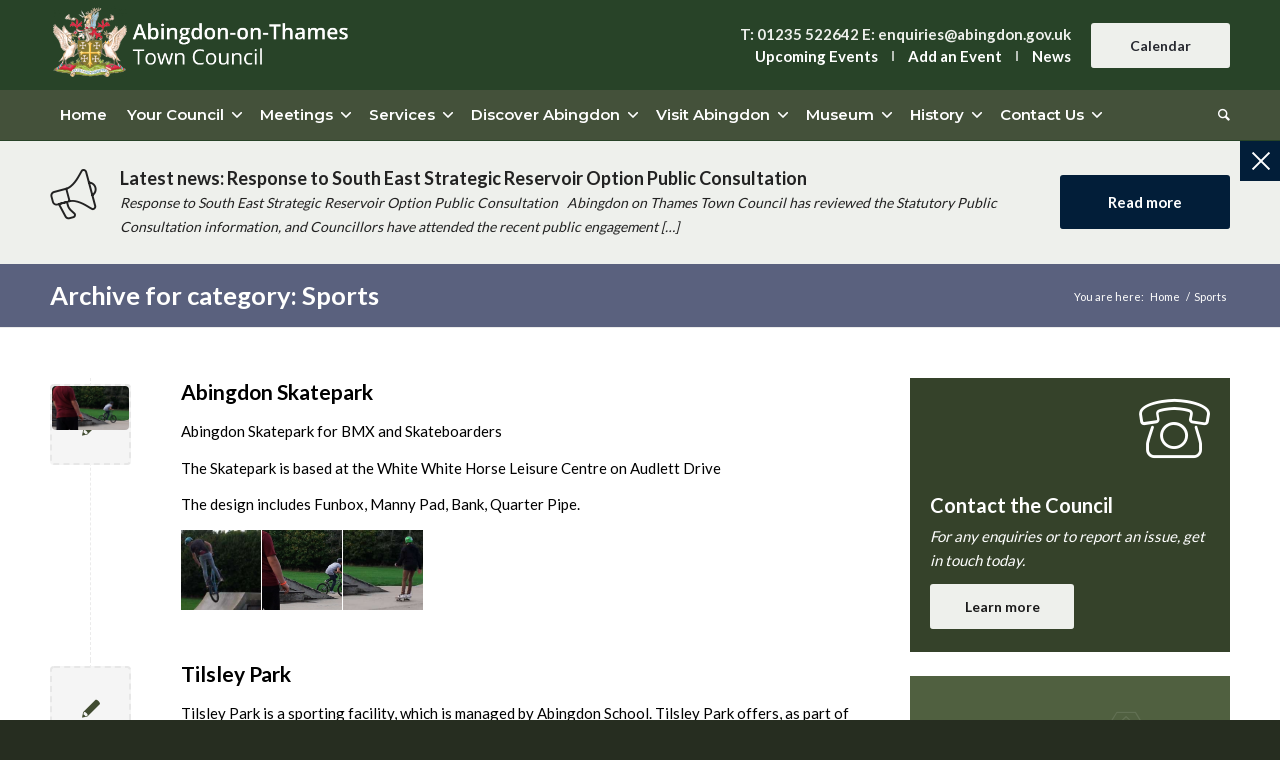

--- FILE ---
content_type: text/html; charset=UTF-8
request_url: https://www.abingdon.gov.uk/category/sports
body_size: 24369
content:
<!DOCTYPE html>
<html dir="ltr" lang="en-GB" prefix="og: https://ogp.me/ns#" class="html_stretched responsive av-preloader-disabled av-default-lightbox  html_header_top html_logo_left html_bottom_nav_header html_menu_left html_custom html_header_sticky_disabled html_header_shrinking_disabled html_header_topbar_active html_mobile_menu_tablet html_header_searchicon html_content_align_center html_header_unstick_top_disabled html_header_stretch_disabled html_av-submenu-hidden html_av-submenu-display-click html_av-overlay-side html_av-overlay-side-classic html_av-submenu-clone html_entry_id_1097 av-cookies-no-cookie-consent av-no-preview html_text_menu_active ">
<head>
<meta charset="UTF-8" />
<meta name="robots" content="noindex, follow" />


<!-- mobile setting -->
<meta name="viewport" content="width=device-width, initial-scale=1">

<!-- Scripts/CSS and wp_head hook -->

<title>Sports - Abingdon on Thames Town Council</title>
<style type="text/css">.wpfts-result-item .wpfts-smart-excerpt {}.wpfts-result-item .wpfts-smart-excerpt b {font-weight:bold !important;}.wpfts-result-item .wpfts-not-found {color:#808080;font-size:0.9em;}.wpfts-result-item .wpfts-score {color:#006621;font-size:0.9em;}.wpfts-shift {margin-left:40px;}.wpfts-result-item .wpfts-download-link {color:#006621;font-size:0.9em;}.wpfts-result-item .wpfts-file-size {color:#006621;font-size:0.9em;}.wpfts-result-item .wpfts-sentence-link {text-decoration:none;cursor:pointer;color:unset;}.wpfts-result-item .wpfts-sentence-link:hover {text-decoration:underline;color:inherit;}.wpfts-result-item .wpfts-word-link {text-decoration:none;cursor:pointer;}.wpfts-result-item .wpfts-word-link:hover {text-decoration:underline;}wpfts-highlight.wpfts-highlight-sentence {background-color:rgba(255, 255, 128, 0.5) !important;display:inline-block;}wpfts-highlight.wpfts-highlight-word {background-color:rgba(255, 128, 128, 0.5) !important;display:inline-block;}</style>
		<!-- All in One SEO 4.9.3 - aioseo.com -->
	<meta name="robots" content="max-image-preview:large" />
	<meta name="google-site-verification" content="M5G6lDYvupmMphAB-QjCw6C6C9e_1oG6eMX_BfRnxvs" />
	<link rel="canonical" href="https://www.abingdon.gov.uk/category/sports" />
	<meta name="generator" content="All in One SEO (AIOSEO) 4.9.3" />
		<script type="application/ld+json" class="aioseo-schema">
			{"@context":"https:\/\/schema.org","@graph":[{"@type":"BreadcrumbList","@id":"https:\/\/www.abingdon.gov.uk\/category\/sports#breadcrumblist","itemListElement":[{"@type":"ListItem","@id":"https:\/\/www.abingdon.gov.uk#listItem","position":1,"name":"Home","item":"https:\/\/www.abingdon.gov.uk","nextItem":{"@type":"ListItem","@id":"https:\/\/www.abingdon.gov.uk\/category\/sports#listItem","name":"Sports"}},{"@type":"ListItem","@id":"https:\/\/www.abingdon.gov.uk\/category\/sports#listItem","position":2,"name":"Sports","previousItem":{"@type":"ListItem","@id":"https:\/\/www.abingdon.gov.uk#listItem","name":"Home"}}]},{"@type":"CollectionPage","@id":"https:\/\/www.abingdon.gov.uk\/category\/sports#collectionpage","url":"https:\/\/www.abingdon.gov.uk\/category\/sports","name":"Sports - Abingdon on Thames Town Council","inLanguage":"en-GB","isPartOf":{"@id":"https:\/\/www.abingdon.gov.uk\/#website"},"breadcrumb":{"@id":"https:\/\/www.abingdon.gov.uk\/category\/sports#breadcrumblist"}},{"@type":"Organization","@id":"https:\/\/www.abingdon.gov.uk\/#organization","name":"Abingdon on Thames Town Council","description":"Serving the people of Abingdon on Thames","url":"https:\/\/www.abingdon.gov.uk\/"},{"@type":"WebSite","@id":"https:\/\/www.abingdon.gov.uk\/#website","url":"https:\/\/www.abingdon.gov.uk\/","name":"Abingdon on Thames Town Council","description":"Serving the people of Abingdon on Thames","inLanguage":"en-GB","publisher":{"@id":"https:\/\/www.abingdon.gov.uk\/#organization"}}]}
		</script>
		<!-- All in One SEO -->

<link rel="alternate" type="application/rss+xml" title="Abingdon on Thames Town Council &raquo; Feed" href="https://www.abingdon.gov.uk/feed" />
<link rel="alternate" type="application/rss+xml" title="Abingdon on Thames Town Council &raquo; Comments Feed" href="https://www.abingdon.gov.uk/comments/feed" />
<link rel="alternate" type="text/calendar" title="Abingdon on Thames Town Council &raquo; iCal Feed" href="https://www.abingdon.gov.uk/events/?ical=1" />
<link rel="alternate" type="application/rss+xml" title="Abingdon on Thames Town Council &raquo; Sports Category Feed" href="https://www.abingdon.gov.uk/category/sports/feed" />
		<!-- This site uses the Google Analytics by MonsterInsights plugin v9.11.1 - Using Analytics tracking - https://www.monsterinsights.com/ -->
							<script src="//www.googletagmanager.com/gtag/js?id=G-TRNTB52NLZ"  data-cfasync="false" data-wpfc-render="false" type="text/javascript" async></script>
			<script data-cfasync="false" data-wpfc-render="false" type="text/javascript">
				var mi_version = '9.11.1';
				var mi_track_user = true;
				var mi_no_track_reason = '';
								var MonsterInsightsDefaultLocations = {"page_location":"https:\/\/www.abingdon.gov.uk\/category\/sports\/"};
								if ( typeof MonsterInsightsPrivacyGuardFilter === 'function' ) {
					var MonsterInsightsLocations = (typeof MonsterInsightsExcludeQuery === 'object') ? MonsterInsightsPrivacyGuardFilter( MonsterInsightsExcludeQuery ) : MonsterInsightsPrivacyGuardFilter( MonsterInsightsDefaultLocations );
				} else {
					var MonsterInsightsLocations = (typeof MonsterInsightsExcludeQuery === 'object') ? MonsterInsightsExcludeQuery : MonsterInsightsDefaultLocations;
				}

								var disableStrs = [
										'ga-disable-G-TRNTB52NLZ',
									];

				/* Function to detect opted out users */
				function __gtagTrackerIsOptedOut() {
					for (var index = 0; index < disableStrs.length; index++) {
						if (document.cookie.indexOf(disableStrs[index] + '=true') > -1) {
							return true;
						}
					}

					return false;
				}

				/* Disable tracking if the opt-out cookie exists. */
				if (__gtagTrackerIsOptedOut()) {
					for (var index = 0; index < disableStrs.length; index++) {
						window[disableStrs[index]] = true;
					}
				}

				/* Opt-out function */
				function __gtagTrackerOptout() {
					for (var index = 0; index < disableStrs.length; index++) {
						document.cookie = disableStrs[index] + '=true; expires=Thu, 31 Dec 2099 23:59:59 UTC; path=/';
						window[disableStrs[index]] = true;
					}
				}

				if ('undefined' === typeof gaOptout) {
					function gaOptout() {
						__gtagTrackerOptout();
					}
				}
								window.dataLayer = window.dataLayer || [];

				window.MonsterInsightsDualTracker = {
					helpers: {},
					trackers: {},
				};
				if (mi_track_user) {
					function __gtagDataLayer() {
						dataLayer.push(arguments);
					}

					function __gtagTracker(type, name, parameters) {
						if (!parameters) {
							parameters = {};
						}

						if (parameters.send_to) {
							__gtagDataLayer.apply(null, arguments);
							return;
						}

						if (type === 'event') {
														parameters.send_to = monsterinsights_frontend.v4_id;
							var hookName = name;
							if (typeof parameters['event_category'] !== 'undefined') {
								hookName = parameters['event_category'] + ':' + name;
							}

							if (typeof MonsterInsightsDualTracker.trackers[hookName] !== 'undefined') {
								MonsterInsightsDualTracker.trackers[hookName](parameters);
							} else {
								__gtagDataLayer('event', name, parameters);
							}
							
						} else {
							__gtagDataLayer.apply(null, arguments);
						}
					}

					__gtagTracker('js', new Date());
					__gtagTracker('set', {
						'developer_id.dZGIzZG': true,
											});
					if ( MonsterInsightsLocations.page_location ) {
						__gtagTracker('set', MonsterInsightsLocations);
					}
										__gtagTracker('config', 'G-TRNTB52NLZ', {"forceSSL":"true","link_attribution":"true"} );
										window.gtag = __gtagTracker;										(function () {
						/* https://developers.google.com/analytics/devguides/collection/analyticsjs/ */
						/* ga and __gaTracker compatibility shim. */
						var noopfn = function () {
							return null;
						};
						var newtracker = function () {
							return new Tracker();
						};
						var Tracker = function () {
							return null;
						};
						var p = Tracker.prototype;
						p.get = noopfn;
						p.set = noopfn;
						p.send = function () {
							var args = Array.prototype.slice.call(arguments);
							args.unshift('send');
							__gaTracker.apply(null, args);
						};
						var __gaTracker = function () {
							var len = arguments.length;
							if (len === 0) {
								return;
							}
							var f = arguments[len - 1];
							if (typeof f !== 'object' || f === null || typeof f.hitCallback !== 'function') {
								if ('send' === arguments[0]) {
									var hitConverted, hitObject = false, action;
									if ('event' === arguments[1]) {
										if ('undefined' !== typeof arguments[3]) {
											hitObject = {
												'eventAction': arguments[3],
												'eventCategory': arguments[2],
												'eventLabel': arguments[4],
												'value': arguments[5] ? arguments[5] : 1,
											}
										}
									}
									if ('pageview' === arguments[1]) {
										if ('undefined' !== typeof arguments[2]) {
											hitObject = {
												'eventAction': 'page_view',
												'page_path': arguments[2],
											}
										}
									}
									if (typeof arguments[2] === 'object') {
										hitObject = arguments[2];
									}
									if (typeof arguments[5] === 'object') {
										Object.assign(hitObject, arguments[5]);
									}
									if ('undefined' !== typeof arguments[1].hitType) {
										hitObject = arguments[1];
										if ('pageview' === hitObject.hitType) {
											hitObject.eventAction = 'page_view';
										}
									}
									if (hitObject) {
										action = 'timing' === arguments[1].hitType ? 'timing_complete' : hitObject.eventAction;
										hitConverted = mapArgs(hitObject);
										__gtagTracker('event', action, hitConverted);
									}
								}
								return;
							}

							function mapArgs(args) {
								var arg, hit = {};
								var gaMap = {
									'eventCategory': 'event_category',
									'eventAction': 'event_action',
									'eventLabel': 'event_label',
									'eventValue': 'event_value',
									'nonInteraction': 'non_interaction',
									'timingCategory': 'event_category',
									'timingVar': 'name',
									'timingValue': 'value',
									'timingLabel': 'event_label',
									'page': 'page_path',
									'location': 'page_location',
									'title': 'page_title',
									'referrer' : 'page_referrer',
								};
								for (arg in args) {
																		if (!(!args.hasOwnProperty(arg) || !gaMap.hasOwnProperty(arg))) {
										hit[gaMap[arg]] = args[arg];
									} else {
										hit[arg] = args[arg];
									}
								}
								return hit;
							}

							try {
								f.hitCallback();
							} catch (ex) {
							}
						};
						__gaTracker.create = newtracker;
						__gaTracker.getByName = newtracker;
						__gaTracker.getAll = function () {
							return [];
						};
						__gaTracker.remove = noopfn;
						__gaTracker.loaded = true;
						window['__gaTracker'] = __gaTracker;
					})();
									} else {
										console.log("");
					(function () {
						function __gtagTracker() {
							return null;
						}

						window['__gtagTracker'] = __gtagTracker;
						window['gtag'] = __gtagTracker;
					})();
									}
			</script>
							<!-- / Google Analytics by MonsterInsights -->
		
<!-- google webfont font replacement -->

			<script type='text/javascript'>

				(function() {
					
					/*	check if webfonts are disabled by user setting via cookie - or user must opt in.	*/
					var html = document.getElementsByTagName('html')[0];
					var cookie_check = html.className.indexOf('av-cookies-needs-opt-in') >= 0 || html.className.indexOf('av-cookies-can-opt-out') >= 0;
					var allow_continue = true;
					var silent_accept_cookie = html.className.indexOf('av-cookies-user-silent-accept') >= 0;

					if( cookie_check && ! silent_accept_cookie )
					{
						if( ! document.cookie.match(/pcwtCookieConsent/) || html.className.indexOf('av-cookies-session-refused') >= 0 )
						{
							allow_continue = false;
						}
						else
						{
							if( ! document.cookie.match(/pcwtPrivacyRefuseCookiesHideBar/) )
							{
								allow_continue = false;
							}
							else if( ! document.cookie.match(/pcwtPrivacyEssentialCookiesEnabled/) )
							{
								allow_continue = false;
							}
							else if( document.cookie.match(/pcwtPrivacyGoogleWebfontsDisabled/) )
							{
								allow_continue = false;
							}
						}
					}
					
					if( allow_continue )
					{
						var f = document.createElement('link');
					
						f.type 	= 'text/css';
						f.rel 	= 'stylesheet';
						f.href 	= '//fonts.googleapis.com/css?family=Lato:300,400,700%7CMontserrat:300,400,600,700';
						f.id 	= 'pcwt-google-webfont';

						document.getElementsByTagName('head')[0].appendChild(f);
					}
				})();
			
			</script>
			<style id='wp-img-auto-sizes-contain-inline-css' type='text/css'>
img:is([sizes=auto i],[sizes^="auto," i]){contain-intrinsic-size:3000px 1500px}
/*# sourceURL=wp-img-auto-sizes-contain-inline-css */
</style>
<link rel='stylesheet' id='pcwt-grid-css' href='https://www.abingdon.gov.uk/wp-content/themes/pcw/css/grid.css?ver=4.7.5' type='text/css' media='all' />
<link rel='stylesheet' id='pcwt-base-css' href='https://www.abingdon.gov.uk/wp-content/themes/pcw/css/base.css?ver=4.7.5' type='text/css' media='all' />
<link rel='stylesheet' id='pcwt-layout-css' href='https://www.abingdon.gov.uk/wp-content/themes/pcw/css/layout.css?ver=4.7.5' type='text/css' media='all' />
<link rel='stylesheet' id='pcwt-module-audioplayer-css' href='https://www.abingdon.gov.uk/wp-content/themes/pcw/config-templatebuilder/pcwt-shortcodes/audio-player/audio-player.css?ver=6.9' type='text/css' media='all' />
<link rel='stylesheet' id='pcwt-module-blog-css' href='https://www.abingdon.gov.uk/wp-content/themes/pcw/config-templatebuilder/pcwt-shortcodes/blog/blog.css?ver=6.9' type='text/css' media='all' />
<link rel='stylesheet' id='pcwt-module-postslider-css' href='https://www.abingdon.gov.uk/wp-content/themes/pcw/config-templatebuilder/pcwt-shortcodes/postslider/postslider.css?ver=6.9' type='text/css' media='all' />
<link rel='stylesheet' id='pcwt-module-button-css' href='https://www.abingdon.gov.uk/wp-content/themes/pcw/config-templatebuilder/pcwt-shortcodes/buttons/buttons.css?ver=6.9' type='text/css' media='all' />
<link rel='stylesheet' id='pcwt-module-buttonrow-css' href='https://www.abingdon.gov.uk/wp-content/themes/pcw/config-templatebuilder/pcwt-shortcodes/buttonrow/buttonrow.css?ver=6.9' type='text/css' media='all' />
<link rel='stylesheet' id='pcwt-module-button-fullwidth-css' href='https://www.abingdon.gov.uk/wp-content/themes/pcw/config-templatebuilder/pcwt-shortcodes/buttons_fullwidth/buttons_fullwidth.css?ver=6.9' type='text/css' media='all' />
<link rel='stylesheet' id='pcwt-module-catalogue-css' href='https://www.abingdon.gov.uk/wp-content/themes/pcw/config-templatebuilder/pcwt-shortcodes/catalogue/catalogue.css?ver=6.9' type='text/css' media='all' />
<link rel='stylesheet' id='pcwt-module-comments-css' href='https://www.abingdon.gov.uk/wp-content/themes/pcw/config-templatebuilder/pcwt-shortcodes/comments/comments.css?ver=6.9' type='text/css' media='all' />
<link rel='stylesheet' id='pcwt-module-contact-css' href='https://www.abingdon.gov.uk/wp-content/themes/pcw/config-templatebuilder/pcwt-shortcodes/contact/contact.css?ver=6.9' type='text/css' media='all' />
<link rel='stylesheet' id='pcwt-module-slideshow-css' href='https://www.abingdon.gov.uk/wp-content/themes/pcw/config-templatebuilder/pcwt-shortcodes/slideshow/slideshow.css?ver=6.9' type='text/css' media='all' />
<link rel='stylesheet' id='pcwt-module-slideshow-contentpartner-css' href='https://www.abingdon.gov.uk/wp-content/themes/pcw/config-templatebuilder/pcwt-shortcodes/contentslider/contentslider.css?ver=6.9' type='text/css' media='all' />
<link rel='stylesheet' id='pcwt-module-countdown-css' href='https://www.abingdon.gov.uk/wp-content/themes/pcw/config-templatebuilder/pcwt-shortcodes/countdown/countdown.css?ver=6.9' type='text/css' media='all' />
<link rel='stylesheet' id='pcwt-module-events-upcoming-css' href='https://www.abingdon.gov.uk/wp-content/themes/pcw/config-templatebuilder/pcwt-shortcodes/events_upcoming/events_upcoming.css?ver=6.9' type='text/css' media='all' />
<link rel='stylesheet' id='pcwt-module-gallery-css' href='https://www.abingdon.gov.uk/wp-content/themes/pcw/config-templatebuilder/pcwt-shortcodes/gallery/gallery.css?ver=6.9' type='text/css' media='all' />
<link rel='stylesheet' id='pcwt-module-gallery-hor-css' href='https://www.abingdon.gov.uk/wp-content/themes/pcw/config-templatebuilder/pcwt-shortcodes/gallery_horizontal/gallery_horizontal.css?ver=6.9' type='text/css' media='all' />
<link rel='stylesheet' id='pcwt-module-maps-css' href='https://www.abingdon.gov.uk/wp-content/themes/pcw/config-templatebuilder/pcwt-shortcodes/google_maps/google_maps.css?ver=6.9' type='text/css' media='all' />
<link rel='stylesheet' id='pcwt-module-gridrow-css' href='https://www.abingdon.gov.uk/wp-content/themes/pcw/config-templatebuilder/pcwt-shortcodes/grid_row/grid_row.css?ver=6.9' type='text/css' media='all' />
<link rel='stylesheet' id='pcwt-module-heading-css' href='https://www.abingdon.gov.uk/wp-content/themes/pcw/config-templatebuilder/pcwt-shortcodes/heading/heading.css?ver=6.9' type='text/css' media='all' />
<link rel='stylesheet' id='pcwt-module-rotator-css' href='https://www.abingdon.gov.uk/wp-content/themes/pcw/config-templatebuilder/pcwt-shortcodes/headline_rotator/headline_rotator.css?ver=6.9' type='text/css' media='all' />
<link rel='stylesheet' id='pcwt-module-hr-css' href='https://www.abingdon.gov.uk/wp-content/themes/pcw/config-templatebuilder/pcwt-shortcodes/hr/hr.css?ver=6.9' type='text/css' media='all' />
<link rel='stylesheet' id='pcwt-module-icon-css' href='https://www.abingdon.gov.uk/wp-content/themes/pcw/config-templatebuilder/pcwt-shortcodes/icon/icon.css?ver=6.9' type='text/css' media='all' />
<link rel='stylesheet' id='pcwt-module-iconbox-css' href='https://www.abingdon.gov.uk/wp-content/themes/pcw/config-templatebuilder/pcwt-shortcodes/iconbox/iconbox.css?ver=6.9' type='text/css' media='all' />
<link rel='stylesheet' id='pcwt-module-icongrid-css' href='https://www.abingdon.gov.uk/wp-content/themes/pcw/config-templatebuilder/pcwt-shortcodes/icongrid/icongrid.css?ver=6.9' type='text/css' media='all' />
<link rel='stylesheet' id='pcwt-module-iconlist-css' href='https://www.abingdon.gov.uk/wp-content/themes/pcw/config-templatebuilder/pcwt-shortcodes/iconlist/iconlist.css?ver=6.9' type='text/css' media='all' />
<link rel='stylesheet' id='pcwt-module-image-css' href='https://www.abingdon.gov.uk/wp-content/themes/pcw/config-templatebuilder/pcwt-shortcodes/image/image.css?ver=6.9' type='text/css' media='all' />
<link rel='stylesheet' id='pcwt-module-hotspot-css' href='https://www.abingdon.gov.uk/wp-content/themes/pcw/config-templatebuilder/pcwt-shortcodes/image_hotspots/image_hotspots.css?ver=6.9' type='text/css' media='all' />
<link rel='stylesheet' id='pcwt-module-magazine-css' href='https://www.abingdon.gov.uk/wp-content/themes/pcw/config-templatebuilder/pcwt-shortcodes/magazine/magazine.css?ver=6.9' type='text/css' media='all' />
<link rel='stylesheet' id='pcwt-module-masonry-css' href='https://www.abingdon.gov.uk/wp-content/themes/pcw/config-templatebuilder/pcwt-shortcodes/masonry_entries/masonry_entries.css?ver=6.9' type='text/css' media='all' />
<link rel='stylesheet' id='pcwt-siteloader-css' href='https://www.abingdon.gov.uk/wp-content/themes/pcw/css/pcwt-snippet-site-preloader.css?ver=6.9' type='text/css' media='all' />
<link rel='stylesheet' id='pcwt-module-menu-css' href='https://www.abingdon.gov.uk/wp-content/themes/pcw/config-templatebuilder/pcwt-shortcodes/menu/menu.css?ver=6.9' type='text/css' media='all' />
<link rel='stylesheet' id='pcwt-modfule-notification-css' href='https://www.abingdon.gov.uk/wp-content/themes/pcw/config-templatebuilder/pcwt-shortcodes/notification/notification.css?ver=6.9' type='text/css' media='all' />
<link rel='stylesheet' id='pcwt-module-numbers-css' href='https://www.abingdon.gov.uk/wp-content/themes/pcw/config-templatebuilder/pcwt-shortcodes/numbers/numbers.css?ver=6.9' type='text/css' media='all' />
<link rel='stylesheet' id='pcwt-module-progress-bar-css' href='https://www.abingdon.gov.uk/wp-content/themes/pcw/config-templatebuilder/pcwt-shortcodes/progressbar/progressbar.css?ver=6.9' type='text/css' media='all' />
<link rel='stylesheet' id='pcwt-module-promobox-css' href='https://www.abingdon.gov.uk/wp-content/themes/pcw/config-templatebuilder/pcwt-shortcodes/promobox/promobox.css?ver=6.9' type='text/css' media='all' />
<link rel='stylesheet' id='pcwt-sc-search-css' href='https://www.abingdon.gov.uk/wp-content/themes/pcw/config-templatebuilder/pcwt-shortcodes/search/search.css?ver=6.9' type='text/css' media='all' />
<link rel='stylesheet' id='pcwt-module-slideshow-accordion-css' href='https://www.abingdon.gov.uk/wp-content/themes/pcw/config-templatebuilder/pcwt-shortcodes/slideshow_accordion/slideshow_accordion.css?ver=6.9' type='text/css' media='all' />
<link rel='stylesheet' id='pcwt-module-slideshow-feature-image-css' href='https://www.abingdon.gov.uk/wp-content/themes/pcw/config-templatebuilder/pcwt-shortcodes/slideshow_feature_image/slideshow_feature_image.css?ver=6.9' type='text/css' media='all' />
<link rel='stylesheet' id='pcwt-module-slideshow-fullsize-css' href='https://www.abingdon.gov.uk/wp-content/themes/pcw/config-templatebuilder/pcwt-shortcodes/slideshow_fullsize/slideshow_fullsize.css?ver=6.9' type='text/css' media='all' />
<link rel='stylesheet' id='pcwt-module-slideshow-fullscreen-css' href='https://www.abingdon.gov.uk/wp-content/themes/pcw/config-templatebuilder/pcwt-shortcodes/slideshow_fullscreen/slideshow_fullscreen.css?ver=6.9' type='text/css' media='all' />
<link rel='stylesheet' id='pcwt-module-social-css' href='https://www.abingdon.gov.uk/wp-content/themes/pcw/config-templatebuilder/pcwt-shortcodes/social_share/social_share.css?ver=6.9' type='text/css' media='all' />
<link rel='stylesheet' id='pcwt-module-tabsection-css' href='https://www.abingdon.gov.uk/wp-content/themes/pcw/config-templatebuilder/pcwt-shortcodes/tab_section/tab_section.css?ver=6.9' type='text/css' media='all' />
<link rel='stylesheet' id='pcwt-module-table-css' href='https://www.abingdon.gov.uk/wp-content/themes/pcw/config-templatebuilder/pcwt-shortcodes/table/table.css?ver=6.9' type='text/css' media='all' />
<link rel='stylesheet' id='pcwt-module-tabs-css' href='https://www.abingdon.gov.uk/wp-content/themes/pcw/config-templatebuilder/pcwt-shortcodes/tabs/tabs.css?ver=6.9' type='text/css' media='all' />
<link rel='stylesheet' id='pcwt-module-testimonials-css' href='https://www.abingdon.gov.uk/wp-content/themes/pcw/config-templatebuilder/pcwt-shortcodes/testimonials/testimonials.css?ver=6.9' type='text/css' media='all' />
<link rel='stylesheet' id='pcwt-module-timeline-css' href='https://www.abingdon.gov.uk/wp-content/themes/pcw/config-templatebuilder/pcwt-shortcodes/timeline/timeline.css?ver=6.9' type='text/css' media='all' />
<link rel='stylesheet' id='pcwt-module-toggles-css' href='https://www.abingdon.gov.uk/wp-content/themes/pcw/config-templatebuilder/pcwt-shortcodes/toggles/toggles.css?ver=6.9' type='text/css' media='all' />
<link rel='stylesheet' id='pcwt-module-video-css' href='https://www.abingdon.gov.uk/wp-content/themes/pcw/config-templatebuilder/pcwt-shortcodes/video/video.css?ver=6.9' type='text/css' media='all' />
<link rel='stylesheet' id='tribe-events-pro-mini-calendar-block-styles-css' href='https://www.abingdon.gov.uk/wp-content/plugins/events-calendar-pro/build/css/tribe-events-pro-mini-calendar-block.css?ver=7.7.10' type='text/css' media='all' />
<link rel='stylesheet' id='wp-block-library-css' href='https://www.abingdon.gov.uk/wp-includes/css/dist/block-library/style.min.css?ver=6.9' type='text/css' media='all' />
<style id='global-styles-inline-css' type='text/css'>
:root{--wp--preset--aspect-ratio--square: 1;--wp--preset--aspect-ratio--4-3: 4/3;--wp--preset--aspect-ratio--3-4: 3/4;--wp--preset--aspect-ratio--3-2: 3/2;--wp--preset--aspect-ratio--2-3: 2/3;--wp--preset--aspect-ratio--16-9: 16/9;--wp--preset--aspect-ratio--9-16: 9/16;--wp--preset--color--black: #000000;--wp--preset--color--cyan-bluish-gray: #abb8c3;--wp--preset--color--white: #ffffff;--wp--preset--color--pale-pink: #f78da7;--wp--preset--color--vivid-red: #cf2e2e;--wp--preset--color--luminous-vivid-orange: #ff6900;--wp--preset--color--luminous-vivid-amber: #fcb900;--wp--preset--color--light-green-cyan: #7bdcb5;--wp--preset--color--vivid-green-cyan: #00d084;--wp--preset--color--pale-cyan-blue: #8ed1fc;--wp--preset--color--vivid-cyan-blue: #0693e3;--wp--preset--color--vivid-purple: #9b51e0;--wp--preset--gradient--vivid-cyan-blue-to-vivid-purple: linear-gradient(135deg,rgb(6,147,227) 0%,rgb(155,81,224) 100%);--wp--preset--gradient--light-green-cyan-to-vivid-green-cyan: linear-gradient(135deg,rgb(122,220,180) 0%,rgb(0,208,130) 100%);--wp--preset--gradient--luminous-vivid-amber-to-luminous-vivid-orange: linear-gradient(135deg,rgb(252,185,0) 0%,rgb(255,105,0) 100%);--wp--preset--gradient--luminous-vivid-orange-to-vivid-red: linear-gradient(135deg,rgb(255,105,0) 0%,rgb(207,46,46) 100%);--wp--preset--gradient--very-light-gray-to-cyan-bluish-gray: linear-gradient(135deg,rgb(238,238,238) 0%,rgb(169,184,195) 100%);--wp--preset--gradient--cool-to-warm-spectrum: linear-gradient(135deg,rgb(74,234,220) 0%,rgb(151,120,209) 20%,rgb(207,42,186) 40%,rgb(238,44,130) 60%,rgb(251,105,98) 80%,rgb(254,248,76) 100%);--wp--preset--gradient--blush-light-purple: linear-gradient(135deg,rgb(255,206,236) 0%,rgb(152,150,240) 100%);--wp--preset--gradient--blush-bordeaux: linear-gradient(135deg,rgb(254,205,165) 0%,rgb(254,45,45) 50%,rgb(107,0,62) 100%);--wp--preset--gradient--luminous-dusk: linear-gradient(135deg,rgb(255,203,112) 0%,rgb(199,81,192) 50%,rgb(65,88,208) 100%);--wp--preset--gradient--pale-ocean: linear-gradient(135deg,rgb(255,245,203) 0%,rgb(182,227,212) 50%,rgb(51,167,181) 100%);--wp--preset--gradient--electric-grass: linear-gradient(135deg,rgb(202,248,128) 0%,rgb(113,206,126) 100%);--wp--preset--gradient--midnight: linear-gradient(135deg,rgb(2,3,129) 0%,rgb(40,116,252) 100%);--wp--preset--font-size--small: 13px;--wp--preset--font-size--medium: 20px;--wp--preset--font-size--large: 36px;--wp--preset--font-size--x-large: 42px;--wp--preset--spacing--20: 0.44rem;--wp--preset--spacing--30: 0.67rem;--wp--preset--spacing--40: 1rem;--wp--preset--spacing--50: 1.5rem;--wp--preset--spacing--60: 2.25rem;--wp--preset--spacing--70: 3.38rem;--wp--preset--spacing--80: 5.06rem;--wp--preset--shadow--natural: 6px 6px 9px rgba(0, 0, 0, 0.2);--wp--preset--shadow--deep: 12px 12px 50px rgba(0, 0, 0, 0.4);--wp--preset--shadow--sharp: 6px 6px 0px rgba(0, 0, 0, 0.2);--wp--preset--shadow--outlined: 6px 6px 0px -3px rgb(255, 255, 255), 6px 6px rgb(0, 0, 0);--wp--preset--shadow--crisp: 6px 6px 0px rgb(0, 0, 0);}:where(.is-layout-flex){gap: 0.5em;}:where(.is-layout-grid){gap: 0.5em;}body .is-layout-flex{display: flex;}.is-layout-flex{flex-wrap: wrap;align-items: center;}.is-layout-flex > :is(*, div){margin: 0;}body .is-layout-grid{display: grid;}.is-layout-grid > :is(*, div){margin: 0;}:where(.wp-block-columns.is-layout-flex){gap: 2em;}:where(.wp-block-columns.is-layout-grid){gap: 2em;}:where(.wp-block-post-template.is-layout-flex){gap: 1.25em;}:where(.wp-block-post-template.is-layout-grid){gap: 1.25em;}.has-black-color{color: var(--wp--preset--color--black) !important;}.has-cyan-bluish-gray-color{color: var(--wp--preset--color--cyan-bluish-gray) !important;}.has-white-color{color: var(--wp--preset--color--white) !important;}.has-pale-pink-color{color: var(--wp--preset--color--pale-pink) !important;}.has-vivid-red-color{color: var(--wp--preset--color--vivid-red) !important;}.has-luminous-vivid-orange-color{color: var(--wp--preset--color--luminous-vivid-orange) !important;}.has-luminous-vivid-amber-color{color: var(--wp--preset--color--luminous-vivid-amber) !important;}.has-light-green-cyan-color{color: var(--wp--preset--color--light-green-cyan) !important;}.has-vivid-green-cyan-color{color: var(--wp--preset--color--vivid-green-cyan) !important;}.has-pale-cyan-blue-color{color: var(--wp--preset--color--pale-cyan-blue) !important;}.has-vivid-cyan-blue-color{color: var(--wp--preset--color--vivid-cyan-blue) !important;}.has-vivid-purple-color{color: var(--wp--preset--color--vivid-purple) !important;}.has-black-background-color{background-color: var(--wp--preset--color--black) !important;}.has-cyan-bluish-gray-background-color{background-color: var(--wp--preset--color--cyan-bluish-gray) !important;}.has-white-background-color{background-color: var(--wp--preset--color--white) !important;}.has-pale-pink-background-color{background-color: var(--wp--preset--color--pale-pink) !important;}.has-vivid-red-background-color{background-color: var(--wp--preset--color--vivid-red) !important;}.has-luminous-vivid-orange-background-color{background-color: var(--wp--preset--color--luminous-vivid-orange) !important;}.has-luminous-vivid-amber-background-color{background-color: var(--wp--preset--color--luminous-vivid-amber) !important;}.has-light-green-cyan-background-color{background-color: var(--wp--preset--color--light-green-cyan) !important;}.has-vivid-green-cyan-background-color{background-color: var(--wp--preset--color--vivid-green-cyan) !important;}.has-pale-cyan-blue-background-color{background-color: var(--wp--preset--color--pale-cyan-blue) !important;}.has-vivid-cyan-blue-background-color{background-color: var(--wp--preset--color--vivid-cyan-blue) !important;}.has-vivid-purple-background-color{background-color: var(--wp--preset--color--vivid-purple) !important;}.has-black-border-color{border-color: var(--wp--preset--color--black) !important;}.has-cyan-bluish-gray-border-color{border-color: var(--wp--preset--color--cyan-bluish-gray) !important;}.has-white-border-color{border-color: var(--wp--preset--color--white) !important;}.has-pale-pink-border-color{border-color: var(--wp--preset--color--pale-pink) !important;}.has-vivid-red-border-color{border-color: var(--wp--preset--color--vivid-red) !important;}.has-luminous-vivid-orange-border-color{border-color: var(--wp--preset--color--luminous-vivid-orange) !important;}.has-luminous-vivid-amber-border-color{border-color: var(--wp--preset--color--luminous-vivid-amber) !important;}.has-light-green-cyan-border-color{border-color: var(--wp--preset--color--light-green-cyan) !important;}.has-vivid-green-cyan-border-color{border-color: var(--wp--preset--color--vivid-green-cyan) !important;}.has-pale-cyan-blue-border-color{border-color: var(--wp--preset--color--pale-cyan-blue) !important;}.has-vivid-cyan-blue-border-color{border-color: var(--wp--preset--color--vivid-cyan-blue) !important;}.has-vivid-purple-border-color{border-color: var(--wp--preset--color--vivid-purple) !important;}.has-vivid-cyan-blue-to-vivid-purple-gradient-background{background: var(--wp--preset--gradient--vivid-cyan-blue-to-vivid-purple) !important;}.has-light-green-cyan-to-vivid-green-cyan-gradient-background{background: var(--wp--preset--gradient--light-green-cyan-to-vivid-green-cyan) !important;}.has-luminous-vivid-amber-to-luminous-vivid-orange-gradient-background{background: var(--wp--preset--gradient--luminous-vivid-amber-to-luminous-vivid-orange) !important;}.has-luminous-vivid-orange-to-vivid-red-gradient-background{background: var(--wp--preset--gradient--luminous-vivid-orange-to-vivid-red) !important;}.has-very-light-gray-to-cyan-bluish-gray-gradient-background{background: var(--wp--preset--gradient--very-light-gray-to-cyan-bluish-gray) !important;}.has-cool-to-warm-spectrum-gradient-background{background: var(--wp--preset--gradient--cool-to-warm-spectrum) !important;}.has-blush-light-purple-gradient-background{background: var(--wp--preset--gradient--blush-light-purple) !important;}.has-blush-bordeaux-gradient-background{background: var(--wp--preset--gradient--blush-bordeaux) !important;}.has-luminous-dusk-gradient-background{background: var(--wp--preset--gradient--luminous-dusk) !important;}.has-pale-ocean-gradient-background{background: var(--wp--preset--gradient--pale-ocean) !important;}.has-electric-grass-gradient-background{background: var(--wp--preset--gradient--electric-grass) !important;}.has-midnight-gradient-background{background: var(--wp--preset--gradient--midnight) !important;}.has-small-font-size{font-size: var(--wp--preset--font-size--small) !important;}.has-medium-font-size{font-size: var(--wp--preset--font-size--medium) !important;}.has-large-font-size{font-size: var(--wp--preset--font-size--large) !important;}.has-x-large-font-size{font-size: var(--wp--preset--font-size--x-large) !important;}
/*# sourceURL=global-styles-inline-css */
</style>

<style id='classic-theme-styles-inline-css' type='text/css'>
/*! This file is auto-generated */
.wp-block-button__link{color:#fff;background-color:#32373c;border-radius:9999px;box-shadow:none;text-decoration:none;padding:calc(.667em + 2px) calc(1.333em + 2px);font-size:1.125em}.wp-block-file__button{background:#32373c;color:#fff;text-decoration:none}
/*# sourceURL=/wp-includes/css/classic-themes.min.css */
</style>
<link rel='stylesheet' id='wp-components-css' href='https://www.abingdon.gov.uk/wp-includes/css/dist/components/style.min.css?ver=6.9' type='text/css' media='all' />
<link rel='stylesheet' id='wp-preferences-css' href='https://www.abingdon.gov.uk/wp-includes/css/dist/preferences/style.min.css?ver=6.9' type='text/css' media='all' />
<link rel='stylesheet' id='wp-block-editor-css' href='https://www.abingdon.gov.uk/wp-includes/css/dist/block-editor/style.min.css?ver=6.9' type='text/css' media='all' />
<link rel='stylesheet' id='popup-maker-block-library-style-css' href='https://www.abingdon.gov.uk/wp-content/plugins/popup-maker/dist/packages/block-library-style.css?ver=dbea705cfafe089d65f1' type='text/css' media='all' />
<link rel='stylesheet' id='agendas_minutes_styles-css' href='https://www.abingdon.gov.uk/wp-content/plugins/agendas-minutes/css/style.css?ver=6.9' type='text/css' media='all' />
<link rel='stylesheet' id='jquery-ui-css' href='https://www.abingdon.gov.uk/wp-content/plugins/agendas-minutes/css/jquery-ui.css?ver=6.9' type='text/css' media='all' />
<link rel='stylesheet' id='table-sorter-custom-css-css' href='https://www.abingdon.gov.uk/wp-content/plugins/agendas-minutes/table-sorter/wp-style.css?ver=6.9' type='text/css' media='all' />
<link rel='stylesheet' id='bd-style-css' href='https://www.abingdon.gov.uk/wp-content/plugins/business-directory/css/bd-style.css?ver=6.9' type='text/css' media='all' />
<link rel='stylesheet' id='ccchildpagescss-css' href='https://www.abingdon.gov.uk/wp-content/plugins/cc-child-pages/includes/css/styles.css?ver=1.43' type='text/css' media='all' />
<link rel='stylesheet' id='contact-form-7-css' href='https://www.abingdon.gov.uk/wp-content/plugins/contact-form-7/includes/css/styles.css?ver=6.1.4' type='text/css' media='all' />
<link rel='stylesheet' id='councillor-style-css' href='https://www.abingdon.gov.uk/wp-content/plugins/councillor-members/councillor-style.css?ver=6.9' type='text/css' media='all' />
<link rel='stylesheet' id='documents_styles-css' href='https://www.abingdon.gov.uk/wp-content/plugins/documents/css/style.css?ver=6.9' type='text/css' media='all' />
<link rel='stylesheet' id='da-frontend-css' href='https://www.abingdon.gov.uk/wp-content/plugins/download-attachments/css/frontend.css?ver=1.3.2' type='text/css' media='all' />
<link rel='stylesheet' id='easy-sidebar-menu-widget-css-css' href='https://www.abingdon.gov.uk/wp-content/plugins/easy-sidebar-menu-widget/assets/css/easy-sidebar-menu-widget.css?ver=6.9' type='text/css' media='all' />
<link rel='stylesheet' id='wpfts_jquery-ui-styles-css' href='https://www.abingdon.gov.uk/wp-content/plugins/fulltext-search-pro/style/wpfts_autocomplete.css?ver=3.78.258' type='text/css' media='all' />
<link rel='stylesheet' id='wpa-css-css' href='https://www.abingdon.gov.uk/wp-content/plugins/honeypot/includes/css/wpa.css?ver=2.3.04' type='text/css' media='all' />
<link rel='stylesheet' id='news-bar-css' href='https://www.abingdon.gov.uk/wp-content/plugins/latest-news-bar/css/news-bar.css?ver=6.9' type='text/css' media='all' />
<link rel='stylesheet' id='tab-styles-css' href='https://www.abingdon.gov.uk/wp-content/plugins/tab-navigation/css/tab-styles.css?ver=6.9' type='text/css' media='all' />
<link rel='stylesheet' id='related-frontend-css-css' href='https://www.abingdon.gov.uk/wp-content/plugins/related/css/frontend-style.css?ver=3.5.0' type='text/css' media='all' />
<link rel='stylesheet' id='pcwt-scs-css' href='https://www.abingdon.gov.uk/wp-content/themes/pcw/css/shortcodes.css?ver=4.7.5' type='text/css' media='all' />
<link rel='stylesheet' id='pcwt-popup-css-css' href='https://www.abingdon.gov.uk/wp-content/themes/pcw/js/pcwtpopup/magnific-popup.css?ver=4.7.5' type='text/css' media='screen' />
<link rel='stylesheet' id='pcwt-lightbox-css' href='https://www.abingdon.gov.uk/wp-content/themes/pcw/css/pcwt-snippet-lightbox.css?ver=4.7.5' type='text/css' media='screen' />
<link rel='stylesheet' id='pcwt-widget-css-css' href='https://www.abingdon.gov.uk/wp-content/themes/pcw/css/pcwt-snippet-widget.css?ver=4.7.5' type='text/css' media='screen' />
<link rel='stylesheet' id='pcwt-dynamic-css' href='https://www.abingdon.gov.uk/wp-content/uploads/dynamic_pcwt/theme.css?ver=68e5311629b3b' type='text/css' media='all' />
<link rel='stylesheet' id='pcwt-custom-css' href='https://www.abingdon.gov.uk/wp-content/themes/pcw/css/custom.css?ver=4.7.5' type='text/css' media='all' />
<link rel='stylesheet' id='toolset-maps-fixes-css' href='//www.abingdon.gov.uk/wp-content/plugins/toolset-maps/resources/css/toolset_maps_fixes.css?ver=2.0.5' type='text/css' media='all' />
<link rel='stylesheet' id='rt_frontend_style-css' href='https://www.abingdon.gov.uk/wp-content/plugins/agendas-minutes/responsive/style.css?ver=6.9' type='text/css' media='all' />
<link rel='stylesheet' id='rt_d_frontend_style-css' href='https://www.abingdon.gov.uk/wp-content/plugins/documents/responsive/style.css?ver=6.9' type='text/css' media='all' />
<script type="text/javascript" src="https://www.abingdon.gov.uk/wp-includes/js/jquery/jquery.min.js?ver=3.7.1" id="jquery-core-js"></script>
<script type="text/javascript" src="https://www.abingdon.gov.uk/wp-includes/js/jquery/jquery-migrate.min.js?ver=3.4.1" id="jquery-migrate-js"></script>
<script type="text/javascript" src="https://www.abingdon.gov.uk/wp-content/plugins/google-analytics-for-wordpress/assets/js/frontend-gtag.min.js?ver=9.11.1" id="monsterinsights-frontend-script-js" async="async" data-wp-strategy="async"></script>
<script data-cfasync="false" data-wpfc-render="false" type="text/javascript" id='monsterinsights-frontend-script-js-extra'>/* <![CDATA[ */
var monsterinsights_frontend = {"js_events_tracking":"true","download_extensions":"doc,pdf,ppt,zip,xls,docx,pptx,xlsx","inbound_paths":"[{\"path\":\"\\\/go\\\/\",\"label\":\"affiliate\"},{\"path\":\"\\\/recommend\\\/\",\"label\":\"affiliate\"}]","home_url":"https:\/\/www.abingdon.gov.uk","hash_tracking":"false","v4_id":"G-TRNTB52NLZ"};/* ]]> */
</script>
<script type="text/javascript" src="https://www.abingdon.gov.uk/wp-includes/js/jquery/ui/core.min.js?ver=1.13.3" id="jquery-ui-core-js"></script>
<script type="text/javascript" id="cb-js-extra">
/* <![CDATA[ */
var ajax_object = {"ajax_url":"https://www.abingdon.gov.uk/wp-admin/admin-ajax.php"};
//# sourceURL=cb-js-extra
/* ]]> */
</script>
<script type="text/javascript" src="https://www.abingdon.gov.uk/wp-content/plugins/agendas-minutes/js/cb.js?ver=6.9" id="cb-js"></script>
<script type="text/javascript" id="agm-js-extra">
/* <![CDATA[ */
var ajax_object = {"ajax_url":"https://www.abingdon.gov.uk/wp-admin/admin-ajax.php"};
//# sourceURL=agm-js-extra
/* ]]> */
</script>
<script type="text/javascript" src="https://www.abingdon.gov.uk/wp-content/plugins/agendas-minutes/js/agm.js?ver=6.9" id="agm-js"></script>
<script type="text/javascript" src="https://www.abingdon.gov.uk/wp-content/plugins/agendas-minutes/table-sorter/jquery.tablesorter.min.js?ver=6.9" id="table-sorter-js"></script>
<script type="text/javascript" src="https://www.abingdon.gov.uk/wp-content/plugins/agendas-minutes/table-sorter/jquery.metadata.js?ver=2.2" id="table-sorter-metadata-js"></script>
<script type="text/javascript" src="https://www.abingdon.gov.uk/wp-content/plugins/agendas-minutes/table-sorter/wp-script.js?ver=2.2" id="table-sorter-custom-js-js"></script>
<script type="text/javascript" src="https://www.abingdon.gov.uk/wp-includes/js/dist/hooks.min.js?ver=dd5603f07f9220ed27f1" id="wp-hooks-js"></script>
<script type="text/javascript" src="https://www.abingdon.gov.uk/wp-includes/js/dist/i18n.min.js?ver=c26c3dc7bed366793375" id="wp-i18n-js"></script>
<script type="text/javascript" id="wp-i18n-js-after">
/* <![CDATA[ */
wp.i18n.setLocaleData( { 'text direction\u0004ltr': [ 'ltr' ] } );
//# sourceURL=wp-i18n-js-after
/* ]]> */
</script>
<script type="text/javascript" src="https://www.abingdon.gov.uk/wp-content/plugins/documents/js/d.js?ver=6.9" id="d-js"></script>
<script type="text/javascript" src="https://www.abingdon.gov.uk/wp-content/plugins/documents/js/dcb.js?ver=6.9" id="dcb-js"></script>
<script type="text/javascript" src="https://www.abingdon.gov.uk/wp-includes/js/jquery/ui/menu.min.js?ver=1.13.3" id="jquery-ui-menu-js"></script>
<script type="text/javascript" src="https://www.abingdon.gov.uk/wp-includes/js/dist/dom-ready.min.js?ver=f77871ff7694fffea381" id="wp-dom-ready-js"></script>
<script type="text/javascript" id="wp-a11y-js-translations">
/* <![CDATA[ */
( function( domain, translations ) {
	var localeData = translations.locale_data[ domain ] || translations.locale_data.messages;
	localeData[""].domain = domain;
	wp.i18n.setLocaleData( localeData, domain );
} )( "default", {"translation-revision-date":"2025-12-15 12:18:56+0000","generator":"GlotPress\/4.0.3","domain":"messages","locale_data":{"messages":{"":{"domain":"messages","plural-forms":"nplurals=2; plural=n != 1;","lang":"en_GB"},"Notifications":["Notifications"]}},"comment":{"reference":"wp-includes\/js\/dist\/a11y.js"}} );
//# sourceURL=wp-a11y-js-translations
/* ]]> */
</script>
<script type="text/javascript" src="https://www.abingdon.gov.uk/wp-includes/js/dist/a11y.min.js?ver=cb460b4676c94bd228ed" id="wp-a11y-js"></script>
<script type="text/javascript" src="https://www.abingdon.gov.uk/wp-includes/js/jquery/ui/autocomplete.min.js?ver=1.13.3" id="jquery-ui-autocomplete-js"></script>
<script type="text/javascript" src="https://www.abingdon.gov.uk/wp-content/plugins/fulltext-search-pro/js/wpfts_frontend.js?ver=3.78.258" id="wpfts_frontend-js"></script>
<script type="text/javascript" src="https://www.abingdon.gov.uk/wp-content/plugins/latest-news-bar/js/js.cookie.min.js?ver=6.9" id="js.cookie.min-js"></script>
<script type="text/javascript" src="https://www.abingdon.gov.uk/wp-content/plugins/latest-news-bar/js/news-bar-toggle.js?ver=6.9" id="news-bar-toggle-js"></script>
<script type="text/javascript" src="https://www.abingdon.gov.uk/wp-content/themes/pcw/js/pcwt-compat.js?ver=4.7.5" id="pcwt-compat-js"></script>
<script type="text/javascript" src="https://www.abingdon.gov.uk/wp-content/plugins/agendas-minutes/responsive/script.js?ver=6.9" id="rt_frontend_script-js"></script>
<script type="text/javascript" src="https://www.abingdon.gov.uk/wp-content/plugins/documents/responsive/script.js?ver=6.9" id="rt_d_frontend_script-js"></script>
<link rel="https://api.w.org/" href="https://www.abingdon.gov.uk/wp-json/" /><link rel="alternate" title="JSON" type="application/json" href="https://www.abingdon.gov.uk/wp-json/wp/v2/categories/26" /><link rel="EditURI" type="application/rsd+xml" title="RSD" href="https://www.abingdon.gov.uk/xmlrpc.php?rsd" />
<meta name="generator" content="WordPress 6.9" />
<script type="text/javascript">
		document.wpfts_ajaxurl = "https://www.abingdon.gov.uk/wp-admin/admin-ajax.php";
	</script><meta name="tec-api-version" content="v1"><meta name="tec-api-origin" content="https://www.abingdon.gov.uk"><link rel="alternate" href="https://www.abingdon.gov.uk/wp-json/tribe/events/v1/" /><link rel="profile" href="http://gmpg.org/xfn/11" />
<link rel="alternate" type="application/rss+xml" title="Abingdon on Thames Town Council RSS2 Feed" href="https://www.abingdon.gov.uk/feed" />
<link rel="pingback" href="https://www.abingdon.gov.uk/xmlrpc.php" />

<style type='text/css' media='screen'>
 #top #header_main > .container, #top #header_main > .container .main_menu  .av-main-nav > li > a, #top #header_main #menu-item-shop .cart_dropdown_link{ height:88px; line-height: 88px; }
 .html_top_nav_header .av-logo-container{ height:88px;  }
 .html_header_top.html_header_sticky #top #wrap_all #main{ padding-top:251px; } 
</style>
<!--[if lt IE 9]><script src="https://www.abingdon.gov.uk/wp-content/themes/pcw/js/html5shiv.js"></script><![endif]-->
<link rel="icon" href="https://www.abingdon.gov.uk/wp-content/uploads/2021/03/Town-council-logo-80x80.png" type="image/png">
<style type='text/css'>
@font-face {font-family: 'entypo-fontello'; font-weight: normal; font-style: normal; font-display: auto;
src: url('https://www.abingdon.gov.uk/wp-content/themes/pcw/config-templatebuilder/pcwt-template-builder/assets/fonts/entypo-fontello.eot');
src: url('https://www.abingdon.gov.uk/wp-content/themes/pcw/config-templatebuilder/pcwt-template-builder/assets/fonts/entypo-fontello.eot?#iefix') format('embedded-opentype'), 
url('https://www.abingdon.gov.uk/wp-content/themes/pcw/config-templatebuilder/pcwt-template-builder/assets/fonts/entypo-fontello.woff') format('woff'),
url('https://www.abingdon.gov.uk/wp-content/themes/pcw/config-templatebuilder/pcwt-template-builder/assets/fonts/entypo-fontello.woff2') format('woff2'),
url('https://www.abingdon.gov.uk/wp-content/themes/pcw/config-templatebuilder/pcwt-template-builder/assets/fonts/entypo-fontello.ttf') format('truetype'), 
url('https://www.abingdon.gov.uk/wp-content/themes/pcw/config-templatebuilder/pcwt-template-builder/assets/fonts/entypo-fontello.svg#entypo-fontello') format('svg');
} #top .pcwt-font-entypo-fontello, body .pcwt-font-entypo-fontello, html body [data-av_iconfont='entypo-fontello']:before{ font-family: 'entypo-fontello'; }

@font-face {font-family: 'icomoon'; font-weight: normal; font-style: normal; font-display: auto;
src: url('https://www.abingdon.gov.uk/wp-content/uploads/pcwt_fonts/icomoon/icomoon.eot');
src: url('https://www.abingdon.gov.uk/wp-content/uploads/pcwt_fonts/icomoon/icomoon.eot?#iefix') format('embedded-opentype'), 
url('https://www.abingdon.gov.uk/wp-content/uploads/pcwt_fonts/icomoon/icomoon.woff') format('woff'),
url('https://www.abingdon.gov.uk/wp-content/uploads/pcwt_fonts/icomoon/icomoon.woff2') format('woff2'),
url('https://www.abingdon.gov.uk/wp-content/uploads/pcwt_fonts/icomoon/icomoon.ttf') format('truetype'), 
url('https://www.abingdon.gov.uk/wp-content/uploads/pcwt_fonts/icomoon/icomoon.svg#icomoon') format('svg');
} #top .pcwt-font-icomoon, body .pcwt-font-icomoon, html body [data-av_iconfont='icomoon']:before{ font-family: 'icomoon'; }
</style>

<!--
Debugging Info for Theme support: 

Theme: Theme
Version: 4.7.5
Installed: pcw
PcwtFramework Version: 5.0
PcwtBuilder Version: 4.7.1.1
pcwtElementManager Version: 1.0.1
ML:2G-PU:47-PLA:45
WP:6.9
Compress: CSS:disabled - JS:disabled
Updates: disabled
PLAu:44
-->
</head>

<body id="top" class="archive category category-sports category-26 wp-theme-pcw rtl_columns stretched lato no_sidebar_border tribe-no-js tribe-theme-pcw" itemscope="itemscope" itemtype="https://schema.org/WebPage" >

	
	<div id='wrap_all'>

	
<header id='header' class='all_colors header_color dark_bg_color  av_header_top av_logo_left av_bottom_nav_header av_menu_left av_custom av_header_sticky_disabled av_header_shrinking_disabled av_header_stretch_disabled av_mobile_menu_tablet av_header_searchicon av_header_unstick_top_disabled av_header_border_disabled'  role="banner" itemscope="itemscope" itemtype="https://schema.org/WPHeader" >

		<div id='header_meta' class='container_wrap container_wrap_meta  av_secondary_left av_extra_header_active av_phone_active_right av_entry_id_1097'>
		
			      <div class='container'>
			      <div class='phone-info '><span><span class="tel">T: 01235 522642</span> <span class="email">E: <a href="mailto:enquiries@abingdon.gov.uk">enquiries@abingdon.gov.uk</a></span></span></div>			      </div>
		</div>

		<div  id='header_main' class='container_wrap container_wrap_logo'>
	
        <div class='container av-logo-container'><div class='inner-container'><span class='logo'><a href='https://www.abingdon.gov.uk/'><img height='100' width='300' src='https://www.abingdon.gov.uk/wp-content/uploads/2021/02/abingdon-on-thames-town-council-logo.png' alt='Abingdon on Thames Town Council' title='' /></a></span><div id="custom_html-3" class="widget_text widget-odd widget-last widget-first widget-1 header-contact widget clearfix widget_custom_html"><div class="textwidget custom-html-widget"><div class="left-wrapper">
<div class="ctact">
	<span class="tel">T: 01235 522642</span>	
	<span class="email">E: <a href="mailto:enquiries@abingdon.gov.uk">enquiries@abingdon.gov.uk</a></span>
</div>

<div class="mnu">
	<ul>
		<li><a href="https://www.abingdon.gov.uk/events">Upcoming Events</a></li>
		<li><a href="https://www.abingdon.gov.uk/things-to-do/things-to-do-events/add-event">Add an Event</a></li>
		<li><a href="https://www.abingdon.gov.uk/news">News</a></li>
	</ul>
</div>
</div>

<div class="right-wrapper">
<a href="https://www.abingdon.gov.uk/events" class="pcwt-button pcwt-icon_select-no pcwt-color-theme-color-highlight pcwt-size-large pcwt-position-left"><span class="pcwt_iconbox_title">Calendar</span></a>
</div></div></div></div></div><div id='header_main_alternate' class='container_wrap'><div class='container'><nav class='main_menu' data-selectname='Select a page'  role="navigation" itemscope="itemscope" itemtype="https://schema.org/SiteNavigationElement" ><div class="pcwt-menu av-main-nav-wrap"><ul id="pcwt-menu" class="menu av-main-nav"><li id="menu-item-1182" class="menu-item menu-item-type-post_type menu-item-object-page menu-item-home menu-item-top-level menu-item-top-level-1"><a href="https://www.abingdon.gov.uk/" itemprop="url"><span class="pcwt-bullet"></span><span class="pcwt-menu-text">Home</span><span class="pcwt-menu-fx"><span class="pcwt-arrow-wrap"><span class="pcwt-arrow"></span></span></span></a></li>
<li id="menu-item-1183" class="menu-item menu-item-type-post_type menu-item-object-page menu-item-has-children menu-item-top-level menu-item-top-level-2"><a href="https://www.abingdon.gov.uk/town-council" itemprop="url"><span class="pcwt-bullet"></span><span class="pcwt-menu-text">Your Council</span><span class="pcwt-menu-fx"><span class="pcwt-arrow-wrap"><span class="pcwt-arrow"></span></span></span></a>


<ul class="sub-menu">
	<li id="menu-item-11724" class="menu-item menu-item-type-post_type menu-item-object-page"><a href="https://www.abingdon.gov.uk/town-council/civic-life-council-events" itemprop="url"><span class="pcwt-bullet"></span><span class="pcwt-menu-text">Civic life and council events</span></a></li>
	<li id="menu-item-1187" class="menu-item menu-item-type-post_type menu-item-object-page"><a href="https://www.abingdon.gov.uk/town-council/meetings-and-committees/council-strategy-documents-and-calendar-of-meetings" itemprop="url"><span class="pcwt-bullet"></span><span class="pcwt-menu-text">Council strategy and policies</span></a></li>
	<li id="menu-item-54384" class="menu-item menu-item-type-post_type menu-item-object-page"><a href="https://www.abingdon.gov.uk/neighbourhood-plan" itemprop="url"><span class="pcwt-bullet"></span><span class="pcwt-menu-text">(Regulation 14) Neighbourhood Plan for Abingdon-on-Thames</span></a></li>
	<li id="menu-item-1189" class="menu-item menu-item-type-post_type menu-item-object-page menu-item-has-children"><a href="https://www.abingdon.gov.uk/town-council/town-council-finance" itemprop="url"><span class="pcwt-bullet"></span><span class="pcwt-menu-text">Town Council Finance</span></a>
	<ul class="sub-menu">
		<li id="menu-item-47756" class="menu-item menu-item-type-post_type menu-item-object-page"><a href="https://www.abingdon.gov.uk/audit-and-review" itemprop="url"><span class="pcwt-bullet"></span><span class="pcwt-menu-text">Audit and review</span></a></li>
		<li id="menu-item-47757" class="menu-item menu-item-type-post_type menu-item-object-page"><a href="https://www.abingdon.gov.uk/community-infrastructure-levy" itemprop="url"><span class="pcwt-bullet"></span><span class="pcwt-menu-text">Community Infrastructure Levy</span></a></li>
	</ul>
</li>
	<li id="menu-item-11703" class="menu-item menu-item-type-post_type menu-item-object-page"><a href="https://www.abingdon.gov.uk/town-council/town-council-services" itemprop="url"><span class="pcwt-bullet"></span><span class="pcwt-menu-text">Town council services</span></a></li>
	<li id="menu-item-11737" class="menu-item menu-item-type-post_type menu-item-object-page"><a href="https://www.abingdon.gov.uk/town-crier-magazine" itemprop="url"><span class="pcwt-bullet"></span><span class="pcwt-menu-text">Town Crier Magazine</span></a></li>
	<li id="menu-item-1331" class="menu-item menu-item-type-post_type menu-item-object-page menu-item-has-children"><a href="https://www.abingdon.gov.uk/services/your-local-representatives" itemprop="url"><span class="pcwt-bullet"></span><span class="pcwt-menu-text">Your Local Representatives</span></a>
	<ul class="sub-menu">
		<li id="menu-item-11713" class="menu-item menu-item-type-post_type menu-item-object-page"><a href="https://www.abingdon.gov.uk/town-council/your-mayor" itemprop="url"><span class="pcwt-bullet"></span><span class="pcwt-menu-text">The Mayor of Abingdon</span></a></li>
		<li id="menu-item-11707" class="menu-item menu-item-type-post_type menu-item-object-page menu-item-has-children"><a href="https://www.abingdon.gov.uk/town-council/town-councillors" itemprop="url"><span class="pcwt-bullet"></span><span class="pcwt-menu-text">Town Councillors</span></a>
		<ul class="sub-menu">
			<li id="menu-item-54227" class="menu-item menu-item-type-post_type menu-item-object-page"><a href="https://www.abingdon.gov.uk/services/your-local-representatives/abingdon-town-council-ward-map-2024" itemprop="url"><span class="pcwt-bullet"></span><span class="pcwt-menu-text">Abingdon Town Council ward map 2024</span></a></li>
		</ul>
</li>
		<li id="menu-item-28028" class="menu-item menu-item-type-post_type menu-item-object-page"><a href="https://www.abingdon.gov.uk/marjorie-glasgow-the-lord-lieutenant-of-oxfordshire" itemprop="url"><span class="pcwt-bullet"></span><span class="pcwt-menu-text">Lord-Lieutenant of Oxfordshire – Marjorie Glasgow</span></a></li>
	</ul>
</li>
	<li id="menu-item-56620" class="menu-item menu-item-type-post_type menu-item-object-page"><a href="https://www.abingdon.gov.uk/which-flag-is-flying-today" itemprop="url"><span class="pcwt-bullet"></span><span class="pcwt-menu-text">Which flag is flying today?</span></a></li>
	<li id="menu-item-12386" class="menu-item menu-item-type-post_type menu-item-object-page"><a href="https://www.abingdon.gov.uk/town-council/job-vacancies-at-abingdon-town-council" itemprop="url"><span class="pcwt-bullet"></span><span class="pcwt-menu-text">Councillor Vacancies</span></a></li>
</ul>
</li>
<li id="menu-item-11698" class="menu-item menu-item-type-post_type menu-item-object-page menu-item-has-children menu-item-top-level menu-item-top-level-3"><a href="https://www.abingdon.gov.uk/town-council/meetings-and-committees" itemprop="url"><span class="pcwt-bullet"></span><span class="pcwt-menu-text">Meetings</span><span class="pcwt-menu-fx"><span class="pcwt-arrow-wrap"><span class="pcwt-arrow"></span></span></span></a>


<ul class="sub-menu">
	<li id="menu-item-1186" class="menu-item menu-item-type-post_type menu-item-object-page"><a href="https://www.abingdon.gov.uk/town-council/meetings-and-committees/community-committee" itemprop="url"><span class="pcwt-bullet"></span><span class="pcwt-menu-text">Community committee</span></a></li>
	<li id="menu-item-1185" class="menu-item menu-item-type-post_type menu-item-object-page"><a href="https://www.abingdon.gov.uk/town-council/meetings-and-committees/environment-and-amenities" itemprop="url"><span class="pcwt-bullet"></span><span class="pcwt-menu-text">Environment, Amenities and Infrastructure committee</span></a></li>
	<li id="menu-item-1193" class="menu-item menu-item-type-post_type menu-item-object-page"><a href="https://www.abingdon.gov.uk/town-council/meetings-and-committees/finance-governance-and-asset-management" itemprop="url"><span class="pcwt-bullet"></span><span class="pcwt-menu-text">Finance, Governance and Asset Management committee</span></a></li>
	<li id="menu-item-63060" class="menu-item menu-item-type-post_type menu-item-object-page"><a href="https://www.abingdon.gov.uk/town-council/meetings-and-committees/museum-sub-committee" itemprop="url"><span class="pcwt-bullet"></span><span class="pcwt-menu-text">Museum sub-committee</span></a></li>
	<li id="menu-item-17693" class="menu-item menu-item-type-post_type menu-item-object-page menu-item-has-children"><a href="https://www.abingdon.gov.uk/town-council/meetings-and-committees/planning" itemprop="url"><span class="pcwt-bullet"></span><span class="pcwt-menu-text">Planning</span></a>
	<ul class="sub-menu">
		<li id="menu-item-11705" class="menu-item menu-item-type-post_type menu-item-object-page"><a href="https://www.abingdon.gov.uk/town-council/planning-in-abingdon-on-thames" itemprop="url"><span class="pcwt-bullet"></span><span class="pcwt-menu-text">Planning and development</span></a></li>
	</ul>
</li>
	<li id="menu-item-1184" class="menu-item menu-item-type-post_type menu-item-object-page menu-item-has-children"><a href="https://www.abingdon.gov.uk/town-council/meetings-and-committees/agendas-and-minutes" itemprop="url"><span class="pcwt-bullet"></span><span class="pcwt-menu-text">Town council</span></a>
	<ul class="sub-menu">
		<li id="menu-item-71328" class="menu-item menu-item-type-post_type menu-item-object-page"><a href="https://www.abingdon.gov.uk/town-council/meetings-and-committees/covid-response-working-group" itemprop="url"><span class="pcwt-bullet"></span><span class="pcwt-menu-text">Covid response working group</span></a></li>
		<li id="menu-item-71329" class="menu-item menu-item-type-post_type menu-item-object-page"><a href="https://www.abingdon.gov.uk/town-council/meetings-and-committees/urgency-committee" itemprop="url"><span class="pcwt-bullet"></span><span class="pcwt-menu-text">Urgency committee</span></a></li>
	</ul>
</li>
	<li id="menu-item-1194" class="menu-item menu-item-type-post_type menu-item-object-page"><a href="https://www.abingdon.gov.uk/town-council/meetings-and-committees/traffic-advisory-committee-meeting" itemprop="url"><span class="pcwt-bullet"></span><span class="pcwt-menu-text">Traffic Advisory committee</span></a></li>
	<li id="menu-item-1192" class="menu-item menu-item-type-post_type menu-item-object-page menu-item-has-children"><a href="https://www.abingdon.gov.uk/town-council/meetings-and-committees/town-infrastructure" itemprop="url"><span class="pcwt-bullet"></span><span class="pcwt-menu-text">Town Infrastructure committee</span></a>
	<ul class="sub-menu">
		<li id="menu-item-14082" class="menu-item menu-item-type-post_type menu-item-object-page"><a href="https://www.abingdon.gov.uk/neighbourhood-plan" itemprop="url"><span class="pcwt-bullet"></span><span class="pcwt-menu-text">(Regulation 14) Neighbourhood Plan for Abingdon-on-Thames</span></a></li>
	</ul>
</li>
	<li id="menu-item-13284" class="menu-item menu-item-type-post_type menu-item-object-page menu-item-has-children"><a href="https://www.abingdon.gov.uk/town-council/meetings-and-committees/parish-meeting" itemprop="url"><span class="pcwt-bullet"></span><span class="pcwt-menu-text">Annual parish/town meeting</span></a>
	<ul class="sub-menu">
		<li id="menu-item-60446" class="menu-item menu-item-type-post_type menu-item-object-page"><a href="https://www.abingdon.gov.uk/annual-parish-town-meeting-2025" itemprop="url"><span class="pcwt-bullet"></span><span class="pcwt-menu-text">Annual parish/town meeting 2025</span></a></li>
		<li id="menu-item-57738" class="menu-item menu-item-type-post_type menu-item-object-page"><a href="https://www.abingdon.gov.uk/annual-parish-town-meeting-2024" itemprop="url"><span class="pcwt-bullet"></span><span class="pcwt-menu-text">Annual parish/town meeting 2024</span></a></li>
		<li id="menu-item-47210" class="menu-item menu-item-type-post_type menu-item-object-page"><a href="https://www.abingdon.gov.uk/annual-parish-town-meeting-2023" itemprop="url"><span class="pcwt-bullet"></span><span class="pcwt-menu-text">Annual parish/town meeting 2023</span></a></li>
		<li id="menu-item-27597" class="menu-item menu-item-type-post_type menu-item-object-page"><a href="https://www.abingdon.gov.uk/annual-parish-meeting-2022" itemprop="url"><span class="pcwt-bullet"></span><span class="pcwt-menu-text">Annual parish/town meeting 2022</span></a></li>
		<li id="menu-item-20639" class="menu-item menu-item-type-post_type menu-item-object-page"><a href="https://www.abingdon.gov.uk/annual-parish-meeting-2021" itemprop="url"><span class="pcwt-bullet"></span><span class="pcwt-menu-text">Annual parish/town meeting 2021</span></a></li>
	</ul>
</li>
	<li id="menu-item-9681" class="menu-item menu-item-type-post_type menu-item-object-page"><a href="https://www.abingdon.gov.uk/town-council/meetings-and-committees/covid-response-working-group" itemprop="url"><span class="pcwt-bullet"></span><span class="pcwt-menu-text">Covid response working group</span></a></li>
	<li id="menu-item-14697" class="menu-item menu-item-type-post_type menu-item-object-page"><a href="https://www.abingdon.gov.uk/town-council/meetings-and-committees/urgency-committee" itemprop="url"><span class="pcwt-bullet"></span><span class="pcwt-menu-text">Urgency committee</span></a></li>
</ul>
</li>
<li id="menu-item-1324" class="menu-item menu-item-type-post_type menu-item-object-page menu-item-has-children menu-item-top-level menu-item-top-level-4"><a href="https://www.abingdon.gov.uk/services" itemprop="url"><span class="pcwt-bullet"></span><span class="pcwt-menu-text">Services</span><span class="pcwt-menu-fx"><span class="pcwt-arrow-wrap"><span class="pcwt-arrow"></span></span></span></a>


<ul class="sub-menu">
	<li id="menu-item-27500" class="menu-item menu-item-type-post_type menu-item-object-page"><a href="https://www.abingdon.gov.uk/fees-and-charges" itemprop="url"><span class="pcwt-bullet"></span><span class="pcwt-menu-text">Fees and charges</span></a></li>
	<li id="menu-item-39429" class="menu-item menu-item-type-post_type menu-item-object-page"><a href="https://www.abingdon.gov.uk/town-council/town-council-services/cemeteries" itemprop="url"><span class="pcwt-bullet"></span><span class="pcwt-menu-text">Cemeteries</span></a></li>
	<li id="menu-item-31015" class="menu-item menu-item-type-post_type menu-item-object-page"><a href="https://www.abingdon.gov.uk/citizens-advice-bureau-cab-abingdon-thames" itemprop="url"><span class="pcwt-bullet"></span><span class="pcwt-menu-text">Citizens Advice</span></a></li>
	<li id="menu-item-11738" class="menu-item menu-item-type-post_type menu-item-object-page menu-item-has-children"><a href="https://www.abingdon.gov.uk/town-council/climate-emergency" itemprop="url"><span class="pcwt-bullet"></span><span class="pcwt-menu-text">Climate Emergency</span></a>
	<ul class="sub-menu">
		<li id="menu-item-44245" class="menu-item menu-item-type-post_type menu-item-object-page"><a href="https://www.abingdon.gov.uk/abingdon-draughtbusters" itemprop="url"><span class="pcwt-bullet"></span><span class="pcwt-menu-text">Abingdon Draughtbusters</span></a></li>
		<li id="menu-item-44574" class="menu-item menu-item-type-post_type menu-item-object-page"><a href="https://www.abingdon.gov.uk/climate-emergency-local-groups-and-information" itemprop="url"><span class="pcwt-bullet"></span><span class="pcwt-menu-text">Climate emergency – local groups and information</span></a></li>
		<li id="menu-item-45338" class="menu-item menu-item-type-post_type menu-item-object-page"><a href="https://www.abingdon.gov.uk/one-planet-abingdon-climate-emergency-centre" itemprop="url"><span class="pcwt-bullet"></span><span class="pcwt-menu-text">One Planet Abingdon Climate Emergency Centre</span></a></li>
		<li id="menu-item-47168" class="menu-item menu-item-type-post_type menu-item-object-page"><a href="https://www.abingdon.gov.uk/oxfordshire-recycling-centres-offer-free-household-diy-waste-recycling" itemprop="url"><span class="pcwt-bullet"></span><span class="pcwt-menu-text">Oxfordshire recycling centres offer free household DIY waste recycling</span></a></li>
		<li id="menu-item-14981" class="menu-item menu-item-type-post_type menu-item-object-page"><a href="https://www.abingdon.gov.uk/single-use-plastic-policy" itemprop="url"><span class="pcwt-bullet"></span><span class="pcwt-menu-text">Single Use Plastic Policy</span></a></li>
		<li id="menu-item-55045" class="menu-item menu-item-type-post_type menu-item-object-page"><a href="https://www.abingdon.gov.uk/travel-and-transport-options" itemprop="url"><span class="pcwt-bullet"></span><span class="pcwt-menu-text">Travel and transport options</span></a></li>
	</ul>
</li>
	<li id="menu-item-11709" class="menu-item menu-item-type-post_type menu-item-object-page"><a href="https://www.abingdon.gov.uk/town-council/grants" itemprop="url"><span class="pcwt-bullet"></span><span class="pcwt-menu-text">Community Grants</span></a></li>
	<li id="menu-item-25665" class="menu-item menu-item-type-post_type menu-item-object-page"><a href="https://www.abingdon.gov.uk/town-council/town-council-services/fisheries" itemprop="url"><span class="pcwt-bullet"></span><span class="pcwt-menu-text">Fishing permits 2025/26</span></a></li>
	<li id="menu-item-47824" class="menu-item menu-item-type-post_type menu-item-object-page"><a href="https://www.abingdon.gov.uk/flag-policy-2023-27" itemprop="url"><span class="pcwt-bullet"></span><span class="pcwt-menu-text">Flag policy 2023-27</span></a></li>
	<li id="menu-item-52509" class="menu-item menu-item-type-post_type menu-item-object-page"><a href="https://www.abingdon.gov.uk/services/health-emergencies__trashed/hospitals-health-centres-dental-care" itemprop="url"><span class="pcwt-bullet"></span><span class="pcwt-menu-text">Health services in Abingdon</span></a></li>
	<li id="menu-item-15950" class="menu-item menu-item-type-post_type menu-item-object-page menu-item-has-children"><a href="https://www.abingdon.gov.uk/town-council/visitor-information-centre" itemprop="url"><span class="pcwt-bullet"></span><span class="pcwt-menu-text">Information Centre and local advice</span></a>
	<ul class="sub-menu">
		<li id="menu-item-25483" class="menu-item menu-item-type-post_type menu-item-object-page"><a href="https://www.abingdon.gov.uk/services/help-with-the-cost-of-living" itemprop="url"><span class="pcwt-bullet"></span><span class="pcwt-menu-text">Help with the cost of living</span></a></li>
		<li id="menu-item-14968" class="menu-item menu-item-type-post_type menu-item-object-page"><a href="https://www.abingdon.gov.uk/help-for-refugees" itemprop="url"><span class="pcwt-bullet"></span><span class="pcwt-menu-text">Help for refugees</span></a></li>
		<li id="menu-item-14972" class="menu-item menu-item-type-post_type menu-item-object-page"><a href="https://www.abingdon.gov.uk/lgbt" itemprop="url"><span class="pcwt-bullet"></span><span class="pcwt-menu-text">LGBT+</span></a></li>
	</ul>
</li>
	<li id="menu-item-55283" class="menu-item menu-item-type-post_type menu-item-object-page"><a href="https://www.abingdon.gov.uk/meet-pcso-ali-blood-supporting-abingdon-for-16-years" itemprop="url"><span class="pcwt-bullet"></span><span class="pcwt-menu-text">Meet PCSO Ali Blood – Supporting Abingdon for 16 Years</span></a></li>
	<li id="menu-item-1329" class="menu-item menu-item-type-post_type menu-item-object-page"><a href="https://www.abingdon.gov.uk/services/services-and-facilities" itemprop="url"><span class="pcwt-bullet"></span><span class="pcwt-menu-text">Services and Facilities</span></a></li>
	<li id="menu-item-48403" class="menu-item menu-item-type-post_type menu-item-object-page menu-item-has-children"><a href="https://www.abingdon.gov.uk/venues-and-locations-to-hire-in-abingdon" itemprop="url"><span class="pcwt-bullet"></span><span class="pcwt-menu-text">Venues and locations to hire in Abingdon</span></a>
	<ul class="sub-menu">
		<li id="menu-item-45863" class="menu-item menu-item-type-post_type menu-item-object-page"><a href="https://www.abingdon.gov.uk/places-to-visit/visit-the-guildhall" itemprop="url"><span class="pcwt-bullet"></span><span class="pcwt-menu-text">The Guildhall Historic Rooms</span></a></li>
		<li id="menu-item-48404" class="menu-item menu-item-type-post_type menu-item-object-page"><a href="https://www.abingdon.gov.uk/unit-24-bury-street" itemprop="url"><span class="pcwt-bullet"></span><span class="pcwt-menu-text">Unit 24, Bury Street</span></a></li>
		<li id="menu-item-57328" class="menu-item menu-item-type-post_type menu-item-object-page"><a href="https://www.abingdon.gov.uk/venues-and-locations-to-hire-in-abingdon/booking-market-place" itemprop="url"><span class="pcwt-bullet"></span><span class="pcwt-menu-text">Book the Market Place</span></a></li>
	</ul>
</li>
	<li id="menu-item-53536" class="menu-item menu-item-type-post_type menu-item-object-page"><a href="https://www.abingdon.gov.uk/town-council/town-council-services/archives" itemprop="url"><span class="pcwt-bullet"></span><span class="pcwt-menu-text">Abingdon-on-Thames archives</span></a></li>
</ul>
</li>
<li id="menu-item-1315" class="menu-item menu-item-type-post_type menu-item-object-page menu-item-has-children menu-item-top-level menu-item-top-level-5"><a href="https://www.abingdon.gov.uk/discover-abingdon" itemprop="url"><span class="pcwt-bullet"></span><span class="pcwt-menu-text">Discover Abingdon</span><span class="pcwt-menu-fx"><span class="pcwt-arrow-wrap"><span class="pcwt-arrow"></span></span></span></a>


<ul class="sub-menu">
	<li id="menu-item-1316" class="menu-item menu-item-type-post_type menu-item-object-page"><a href="https://www.abingdon.gov.uk/discover-abingdon/abingdon-story" itemprop="url"><span class="pcwt-bullet"></span><span class="pcwt-menu-text">The story of Abingdon</span></a></li>
	<li id="menu-item-1337" class="menu-item menu-item-type-post_type menu-item-object-page"><a href="https://www.abingdon.gov.uk/things-to-do-events" itemprop="url"><span class="pcwt-bullet"></span><span class="pcwt-menu-text">What’s on in Abingdon</span></a></li>
	<li id="menu-item-1333" class="menu-item menu-item-type-post_type menu-item-object-page menu-item-has-children"><a href="https://www.abingdon.gov.uk/shop-eat-drink/where-to-go" itemprop="url"><span class="pcwt-bullet"></span><span class="pcwt-menu-text">Activities and events in Abingdon</span></a>
	<ul class="sub-menu">
		<li id="menu-item-1335" class="menu-item menu-item-type-post_type menu-item-object-page menu-item-has-children"><a href="https://www.abingdon.gov.uk/activities-for-families" itemprop="url"><span class="pcwt-bullet"></span><span class="pcwt-menu-text">Activities for Families</span></a>
		<ul class="sub-menu">
			<li id="menu-item-18233" class="menu-item menu-item-type-post_type menu-item-object-page"><a href="https://www.abingdon.gov.uk/platinum-jubilee-2022" itemprop="url"><span class="pcwt-bullet"></span><span class="pcwt-menu-text">Platinum Jubilee Meadow Festival 2022</span></a></li>
			<li id="menu-item-25892" class="menu-item menu-item-type-post_type menu-item-object-page"><a href="https://www.abingdon.gov.uk/town-council/town-council-services/fairs" itemprop="url"><span class="pcwt-bullet"></span><span class="pcwt-menu-text">Michaelmas and Runaway fairs</span></a></li>
		</ul>
</li>
	</ul>
</li>
	<li id="menu-item-1327" class="menu-item menu-item-type-post_type menu-item-object-page"><a href="https://www.abingdon.gov.uk/services/regular-monthly-events" itemprop="url"><span class="pcwt-bullet"></span><span class="pcwt-menu-text">Regular events in Abingdon</span></a></li>
	<li id="menu-item-57442" class="menu-item menu-item-type-post_type menu-item-object-page"><a href="https://www.abingdon.gov.uk/clubs-and-societies" itemprop="url"><span class="pcwt-bullet"></span><span class="pcwt-menu-text">Clubs and societies</span></a></li>
	<li id="menu-item-1323" class="menu-item menu-item-type-post_type menu-item-object-page"><a href="https://www.abingdon.gov.uk/discover-abingdon/witness-a-living-tradition" itemprop="url"><span class="pcwt-bullet"></span><span class="pcwt-menu-text">Enjoy a traditional event in Abingdon</span></a></li>
	<li id="menu-item-50483" class="menu-item menu-item-type-post_type menu-item-object-page"><a href="https://www.abingdon.gov.uk/freedom-of-abingdon" itemprop="url"><span class="pcwt-bullet"></span><span class="pcwt-menu-text">Freedom of Abingdon</span></a></li>
	<li id="menu-item-43523" class="menu-item menu-item-type-post_type menu-item-object-page menu-item-has-children"><a href="https://www.abingdon.gov.uk/guild-of-town-criers" itemprop="url"><span class="pcwt-bullet"></span><span class="pcwt-menu-text">Guild of Town Criers</span></a>
	<ul class="sub-menu">
		<li id="menu-item-43548" class="menu-item menu-item-type-post_type menu-item-object-page"><a href="https://www.abingdon.gov.uk/the-history-of-town-crying-in-abingdon-on-thames" itemprop="url"><span class="pcwt-bullet"></span><span class="pcwt-menu-text">The history of town crying in Abingdon-on-Thames</span></a></li>
	</ul>
</li>
	<li id="menu-item-1338" class="menu-item menu-item-type-post_type menu-item-object-page menu-item-has-children"><a href="https://www.abingdon.gov.uk/heritage-walks" itemprop="url"><span class="pcwt-bullet"></span><span class="pcwt-menu-text">Heritage Walks</span></a>
	<ul class="sub-menu">
		<li id="menu-item-51806" class="menu-item menu-item-type-post_type menu-item-object-post"><a href="https://www.abingdon.gov.uk/heritage-walks/heart-of-abingdon-trail" itemprop="url"><span class="pcwt-bullet"></span><span class="pcwt-menu-text">Heart of Abingdon Trail</span></a></li>
		<li id="menu-item-20640" class="menu-item menu-item-type-post_type menu-item-object-page"><a href="https://www.abingdon.gov.uk/platinum-jubilee-guided-walks" itemprop="url"><span class="pcwt-bullet"></span><span class="pcwt-menu-text">Platinum Jubilee guided walks</span></a></li>
	</ul>
</li>
	<li id="menu-item-1320" class="menu-item menu-item-type-post_type menu-item-object-page"><a href="https://www.abingdon.gov.uk/discover-abingdon/public-art-in-abingdon-on-thames" itemprop="url"><span class="pcwt-bullet"></span><span class="pcwt-menu-text">Public art in Abingdon-on-Thames</span></a></li>
	<li id="menu-item-1341" class="menu-item menu-item-type-post_type menu-item-object-page"><a href="https://www.abingdon.gov.uk/the-river-great-outdoors" itemprop="url"><span class="pcwt-bullet"></span><span class="pcwt-menu-text">The River Thames and local area</span></a></li>
	<li id="menu-item-1319" class="menu-item menu-item-type-post_type menu-item-object-page"><a href="https://www.abingdon.gov.uk/discover-abingdon/our-twin-towns" itemprop="url"><span class="pcwt-bullet"></span><span class="pcwt-menu-text">Twin Towns</span></a></li>
</ul>
</li>
<li id="menu-item-1332" class="menu-item menu-item-type-post_type menu-item-object-page menu-item-has-children menu-item-top-level menu-item-top-level-6"><a href="https://www.abingdon.gov.uk/shop-eat-drink" itemprop="url"><span class="pcwt-bullet"></span><span class="pcwt-menu-text">Visit Abingdon</span><span class="pcwt-menu-fx"><span class="pcwt-arrow-wrap"><span class="pcwt-arrow"></span></span></span></a>


<ul class="sub-menu">
	<li id="menu-item-57954" class="menu-item menu-item-type-post_type menu-item-object-page"><a href="https://www.abingdon.gov.uk/services/transport-and-parking" itemprop="url"><span class="pcwt-bullet"></span><span class="pcwt-menu-text">Travelling to and within Abingdon-on-Thames</span></a></li>
	<li id="menu-item-57950" class="menu-item menu-item-type-post_type menu-item-object-page"><a href="https://www.abingdon.gov.uk/services/transport-and-parking/road-closures" itemprop="url"><span class="pcwt-bullet"></span><span class="pcwt-menu-text">Road Closures</span></a></li>
	<li id="menu-item-34984" class="menu-item menu-item-type-post_type menu-item-object-page"><a href="https://www.abingdon.gov.uk/shop-eat-drink/active-travel-map-of-abingdon-on-thames" itemprop="url"><span class="pcwt-bullet"></span><span class="pcwt-menu-text">Active travel map of Abingdon-on-Thames</span></a></li>
	<li id="menu-item-11753" class="menu-item menu-item-type-post_type menu-item-object-page"><a href="https://www.abingdon.gov.uk/shop-eat-drink/town-guide-and-maps" itemprop="url"><span class="pcwt-bullet"></span><span class="pcwt-menu-text">Tourist map of Abingdon town centre</span></a></li>
	<li id="menu-item-1317" class="menu-item menu-item-type-post_type menu-item-object-page"><a href="https://www.abingdon.gov.uk/shop-eat-drink/getting-here" itemprop="url"><span class="pcwt-bullet"></span><span class="pcwt-menu-text">Getting Here</span></a></li>
	<li id="menu-item-1322" class="menu-item menu-item-type-post_type menu-item-object-page"><a href="https://www.abingdon.gov.uk/shop-eat-drink/where-to-stay" itemprop="url"><span class="pcwt-bullet"></span><span class="pcwt-menu-text">Where to stay in Abingdon</span></a></li>
	<li id="menu-item-1339" class="menu-item menu-item-type-post_type menu-item-object-page"><a href="https://www.abingdon.gov.uk/places-to-visit" itemprop="url"><span class="pcwt-bullet"></span><span class="pcwt-menu-text">Places to visit</span></a></li>
	<li id="menu-item-11742" class="menu-item menu-item-type-post_type menu-item-object-page"><a href="https://www.abingdon.gov.uk/shop-eat-drink/markets" itemprop="url"><span class="pcwt-bullet"></span><span class="pcwt-menu-text">Markets in Abingdon-on-Thames</span></a></li>
	<li id="menu-item-11743" class="menu-item menu-item-type-post_type menu-item-object-page"><a href="https://www.abingdon.gov.uk/shop-eat-drink/shops" itemprop="url"><span class="pcwt-bullet"></span><span class="pcwt-menu-text">Shopping, eating and spending time in Abingdon</span></a></li>
</ul>
</li>
<li id="menu-item-11822" class="menu-item menu-item-type-post_type menu-item-object-page menu-item-has-children menu-item-top-level menu-item-top-level-7"><a href="https://www.abingdon.gov.uk/abingdon-county-hall-museum" itemprop="url"><span class="pcwt-bullet"></span><span class="pcwt-menu-text">Museum</span><span class="pcwt-menu-fx"><span class="pcwt-arrow-wrap"><span class="pcwt-arrow"></span></span></span></a>


<ul class="sub-menu">
	<li id="menu-item-13876" class="menu-item menu-item-type-post_type menu-item-object-page"><a href="https://www.abingdon.gov.uk/abingdon-county-hall-museum/plan-your-visit" itemprop="url"><span class="pcwt-bullet"></span><span class="pcwt-menu-text">Plan your visit</span></a></li>
	<li id="menu-item-16965" class="menu-item menu-item-type-custom menu-item-object-custom"><a href="https://www.abingdon.gov.uk/events/list/?tribe-bar-search=museum" itemprop="url"><span class="pcwt-bullet"></span><span class="pcwt-menu-text">Upcoming Events</span></a></li>
	<li id="menu-item-12943" class="menu-item menu-item-type-post_type menu-item-object-page"><a href="https://www.abingdon.gov.uk/abingdon-county-hall-museum/museum-whats-on" itemprop="url"><span class="pcwt-bullet"></span><span class="pcwt-menu-text">What’s On</span></a></li>
	<li id="menu-item-42723" class="menu-item menu-item-type-post_type menu-item-object-page"><a href="https://www.abingdon.gov.uk/abingdon-county-hall-museum/about-the-museum" itemprop="url"><span class="pcwt-bullet"></span><span class="pcwt-menu-text">About the Museum</span></a></li>
	<li id="menu-item-63482" class="menu-item menu-item-type-post_type menu-item-object-page"><a href="https://www.abingdon.gov.uk/abingdon-county-hall-museum/abingdon-museum-survey" itemprop="url"><span class="pcwt-bullet"></span><span class="pcwt-menu-text">Abingdon Museum Survey</span></a></li>
	<li id="menu-item-43240" class="menu-item menu-item-type-post_type menu-item-object-page"><a href="https://www.abingdon.gov.uk/abingdon-county-hall-museum/collection" itemprop="url"><span class="pcwt-bullet"></span><span class="pcwt-menu-text">Collection</span></a></li>
	<li id="menu-item-12506" class="menu-item menu-item-type-post_type menu-item-object-abingdon-museum"><a href="https://www.abingdon.gov.uk/abingdon-county-hall-museum/contact-us" itemprop="url"><span class="pcwt-bullet"></span><span class="pcwt-menu-text">Contact the Museum</span></a></li>
	<li id="menu-item-14832" class="menu-item menu-item-type-post_type menu-item-object-page menu-item-has-children"><a href="https://www.abingdon.gov.uk/abingdon-county-hall-museum/explore" itemprop="url"><span class="pcwt-bullet"></span><span class="pcwt-menu-text">Virtual Museum Experience</span></a>
	<ul class="sub-menu">
		<li id="menu-item-12110" class="menu-item menu-item-type-post_type menu-item-object-page"><a href="https://www.abingdon.gov.uk/abingdon-county-hall-museum/virtual-tour" itemprop="url"><span class="pcwt-bullet"></span><span class="pcwt-menu-text">Virtual Museum Tour</span></a></li>
		<li id="menu-item-32032" class="menu-item menu-item-type-custom menu-item-object-custom"><a target="_blank" href="https://www.abingdon.gov.uk/lost-monuments-of-abingdon/tour.html" itemprop="url"><span class="pcwt-bullet"></span><span class="pcwt-menu-text">Lost Monuments of Abingdon Experience</span></a></li>
	</ul>
</li>
	<li id="menu-item-12507" class="menu-item menu-item-type-custom menu-item-object-custom"><a target="_blank" href="https://abingdonmuseumblog.wordpress.com/" itemprop="url" rel="noopener"><span class="pcwt-bullet"></span><span class="pcwt-menu-text">Abingdon Museum Blog</span></a></li>
	<li id="menu-item-16509" class="menu-item menu-item-type-post_type menu-item-object-page"><a href="https://www.abingdon.gov.uk/abingdon-county-hall-museum/schools" itemprop="url"><span class="pcwt-bullet"></span><span class="pcwt-menu-text">Schools</span></a></li>
</ul>
</li>
<li id="menu-item-9461" class="menu-item menu-item-type-post_type menu-item-object-page menu-item-has-children menu-item-top-level menu-item-top-level-8"><a href="https://www.abingdon.gov.uk/history" itemprop="url"><span class="pcwt-bullet"></span><span class="pcwt-menu-text">History</span><span class="pcwt-menu-fx"><span class="pcwt-arrow-wrap"><span class="pcwt-arrow"></span></span></span></a>


<ul class="sub-menu">
	<li id="menu-item-11763" class="menu-item menu-item-type-post_type menu-item-object-page"><a href="https://www.abingdon.gov.uk/history/abingdon-buildings-and-people-glossary" itemprop="url"><span class="pcwt-bullet"></span><span class="pcwt-menu-text">Abingdon Buildings and People Glossary</span></a></li>
	<li id="menu-item-11765" class="menu-item menu-item-type-post_type menu-item-object-page"><a href="https://www.abingdon.gov.uk/history/abingdon-people" itemprop="url"><span class="pcwt-bullet"></span><span class="pcwt-menu-text">Abingdon People</span></a></li>
	<li id="menu-item-11769" class="menu-item menu-item-type-post_type menu-item-object-page"><a href="https://www.abingdon.gov.uk/history/aaahs-feature-articles" itemprop="url"><span class="pcwt-bullet"></span><span class="pcwt-menu-text">Feature Articles</span></a></li>
	<li id="menu-item-60779" class="menu-item menu-item-type-post_type menu-item-object-page"><a href="https://www.abingdon.gov.uk/history/ve-and-vj-day" itemprop="url"><span class="pcwt-bullet"></span><span class="pcwt-menu-text">VE and VJ Day</span></a></li>
	<li id="menu-item-11764" class="menu-item menu-item-type-post_type menu-item-object-page"><a href="https://www.abingdon.gov.uk/history/abingdon-buildings" itemprop="url"><span class="pcwt-bullet"></span><span class="pcwt-menu-text">Historic Buildings</span></a></li>
	<li id="menu-item-60780" class="menu-item menu-item-type-post_type menu-item-object-page"><a href="https://www.abingdon.gov.uk/history/ve-and-vj-day" itemprop="url"><span class="pcwt-bullet"></span><span class="pcwt-menu-text">VE and VJ Day</span></a></li>
	<li id="menu-item-11766" class="menu-item menu-item-type-post_type menu-item-object-page"><a href="https://www.abingdon.gov.uk/history/abingdon-streets" itemprop="url"><span class="pcwt-bullet"></span><span class="pcwt-menu-text">Streets &#038; Places</span></a></li>
	<li id="menu-item-28189" class="menu-item menu-item-type-custom menu-item-object-custom"><a href="https://aaahsmap.abingdon.gov.uk" itemprop="url"><span class="pcwt-bullet"></span><span class="pcwt-menu-text">Interactive Map</span></a></li>
</ul>
</li>
<li id="menu-item-1343" class="menu-item menu-item-type-post_type menu-item-object-page menu-item-has-children menu-item-top-level menu-item-top-level-9"><a href="https://www.abingdon.gov.uk/town-council/contact-us" itemprop="url"><span class="pcwt-bullet"></span><span class="pcwt-menu-text">Contact Us</span><span class="pcwt-menu-fx"><span class="pcwt-arrow-wrap"><span class="pcwt-arrow"></span></span></span></a>


<ul class="sub-menu">
	<li id="menu-item-52502" class="menu-item menu-item-type-post_type menu-item-object-page"><a href="https://www.abingdon.gov.uk/town-council/contact-us/in-an-emergency" itemprop="url"><span class="pcwt-bullet"></span><span class="pcwt-menu-text">IN AN EMERGENCY</span></a></li>
	<li id="menu-item-16245" class="menu-item menu-item-type-post_type menu-item-object-page"><a href="https://www.abingdon.gov.uk/town-council/contact-us" itemprop="url"><span class="pcwt-bullet"></span><span class="pcwt-menu-text">Contact Us</span></a></li>
	<li id="menu-item-13829" class="menu-item menu-item-type-post_type menu-item-object-page"><a href="https://www.abingdon.gov.uk/town-council/contact-us/sign-up" itemprop="url"><span class="pcwt-bullet"></span><span class="pcwt-menu-text">Sign up</span></a></li>
</ul>
</li>
<li id="menu-item-search" class="noMobile mobile-search-form menu-item menu-item-search-dropdown menu-item-pcwt-special"><a aria-label="Search" href="?s=" rel="nofollow" data-pcwt-search-tooltip="

&lt;form role=&quot;search&quot; action=&quot;https://www.abingdon.gov.uk/&quot; id=&quot;searchform&quot; method=&quot;get&quot; class=&quot;&quot;&gt;
	&lt;div&gt;
		&lt;label&gt;&lt;span class=&quot;screen-reader-text&quot;&gt;Use this search form to search this website&lt;/span&gt;
			&lt;div class=&quot;arrow-left&quot;&gt;&lt;/div&gt;
			&lt;input type=&quot;submit&quot; value=&quot;&quot; id=&quot;dsearchsubmit&quot; class=&quot;button pcwt-font-entypo-fontello&quot; /&gt;
			&lt;input type=&quot;text&quot; id=&quot;sd&quot; name=&quot;s&quot; value=&quot;&quot; placeholder='Search' /&gt;
					&lt;/label&gt;
	&lt;/div&gt;
&lt;/form&gt;" aria-hidden='false' data-av_icon='' data-av_iconfont='entypo-fontello'><span class="pcwt_hidden_link_text">Search</span></a></li><li class="av-burger-menu-main menu-item-pcwt-special ">
	        			<a href="#" aria-label="Menu" aria-hidden="false">
							<span class="av-hamburger av-hamburger--spin av-js-hamburger">
								<span class="av-hamburger-box">
						          <span class="av-hamburger-inner"></span>
						          <strong>Menu</strong>
								</span>
							</span>
							<span class="pcwt_hidden_link_text">Menu</span>
						</a>
	        		   </li></ul></div></nav></div> </div> 
		<!-- end container_wrap-->
		</div>
		<div class='header_bg'></div>

<!-- end header -->
</header>
		
	<div id='main' role='main' class='all_colors' data-scroll-offset='0'>

	<div class="news-social-wrapper">

		<div tab-index="-1" class='container_wrap above_main_color' id='news'>
   
	     
	<div class='container news-container' style="display: none;">
		<div class="av_promobox pcwt-button-yes pcwt-builder-el-no-sibling">
			<div class="pcwt-promocontent">
				<div class="nb-icon">
					<div class="news-icon rotate">
						<span  class="av_font_icon pcwt_animate_when_visible pcwt-icon-animate  av-icon-style- news-icon av-no-color pcwt-icon-pos-left " style=""><span class='av-icon-char' style='font-size:45px;line-height:45px;' aria-hidden='true' data-av_icon='' data-av_iconfont='icomoon' ></span></span>					</div>
				</div>
				<div class="nb-text">
					<span class="news-title">Latest news: Response to South East Strategic Reservoir Option Public Consultation</span>
 		               <p class="intro"><em>Response to South East Strategic Reservoir Option Public Consultation &nbsp; Abingdon on Thames Town Council has reviewed the Statutory Public Consultation information, and Councillors have attended the recent public engagement [&hellip;]</em></p>
				</div>
			</div>
			<div class="pcwt-button-wrap pcwt-button-right ">
                <a href="https://www.abingdon.gov.uk/news/response-to-south-east-strategic-reservoir-option-public-consultation" target="_self" class="pcwt-button pcwt-icon_select-no pcwt-size-large pcwt-position-right" style="background-color:#021e39; border-color:#021e39; color:#FFFFFF;">
                	<span class="pcwt_iconbox_title">Read more</span>
                </a>
			</div>
		</div>
	</div>

        
    <span class="notice-toggle"></span>

</div>		<!-- <ul class='noLightbox social_bookmarks icon_count_2'><li class='social_bookmarks_facebook av-social-link-facebook social_icon_1'><a target="_blank" aria-label="Link to Facebook" href='https://www.facebook.com/abingdononthamestowncouncil/' aria-hidden='false' data-av_icon='' data-av_iconfont='entypo-fontello' title='Facebook' rel="noopener"><span class='pcwt_hidden_link_text'>Facebook</span></a></li><li class='social_bookmarks_twitter av-social-link-twitter social_icon_2'><a target="_blank" aria-label="Link to Twitter" href='https://twitter.com/AbingdonTC' aria-hidden='false' data-av_icon='' data-av_iconfont='entypo-fontello' title='Twitter' rel="noopener"><span class='pcwt_hidden_link_text'>Twitter</span></a></li></ul> -->

	</div>

	<div class='stretch_full container_wrap alternate_color light_bg_color title_container'><div class='container'><h1 class='main-title entry-title '><a href='https://www.abingdon.gov.uk/category/sports' rel='bookmark' title='Permanent Link: Archive for category: Sports'  itemprop="headline" >Archive for category: Sports</a></h1><div class="breadcrumb breadcrumbs pcwt-breadcrumbs"><div class="breadcrumb-trail" ><span class="trail-before"><span class="breadcrumb-title">You are here:</span></span> <span  itemscope="itemscope" itemtype="https://schema.org/BreadcrumbList" ><span  itemscope="itemscope" itemtype="https://schema.org/ListItem" itemprop="itemListElement" ><a itemprop="url"href="https://www.abingdon.gov.uk" title="Abingdon on Thames Town Council" rel="home" class="trail-begin"><span itemprop="name">Home</span></a><span itemprop="position" class="hidden">1</span></span></span> <span class="sep">/</span> <span class="trail-end">Sports</span></div></div></div></div><a role="button" id="skip-to-main-content" href="#">Main content</a>
		<div class='container_wrap container_wrap_first main_color sidebar_right'>

			<div class='container template-blog '>

				<main class='content av-content-small alpha units'  role="main" itemprop="mainContentOfPage" itemscope="itemscope" itemtype="https://schema.org/Blog" >
					
					                    

                    <article class='post-entry post-entry-type-standard post-entry-1097 post-loop-1 post-parity-odd single-small post with-slider post-1097 page type-page status-publish has-post-thumbnail hentry'  itemscope="itemscope" itemtype="https://schema.org/CreativeWork" ><div class='blog-meta'><a href='https://www.abingdon.gov.uk/sports__trashed/abingdon-skatepark' class='small-preview'  title="watching each other at skatepark" ><img width="2560" height="1469" src="https://www.abingdon.gov.uk/wp-content/uploads/2014/04/watching-each-other-at-skatepark-scaled.jpg" class="attachment-square size-square wp-post-image" alt="Skateboarder stops to watch BMXer go for a trick" decoding="async" fetchpriority="high" srcset="https://www.abingdon.gov.uk/wp-content/uploads/2014/04/watching-each-other-at-skatepark-scaled.jpg 2560w, https://www.abingdon.gov.uk/wp-content/uploads/2014/04/watching-each-other-at-skatepark-300x172.jpg 300w, https://www.abingdon.gov.uk/wp-content/uploads/2014/04/watching-each-other-at-skatepark-1030x591.jpg 1030w, https://www.abingdon.gov.uk/wp-content/uploads/2014/04/watching-each-other-at-skatepark-768x441.jpg 768w, https://www.abingdon.gov.uk/wp-content/uploads/2014/04/watching-each-other-at-skatepark-1536x881.jpg 1536w, https://www.abingdon.gov.uk/wp-content/uploads/2014/04/watching-each-other-at-skatepark-2048x1175.jpg 2048w, https://www.abingdon.gov.uk/wp-content/uploads/2014/04/watching-each-other-at-skatepark-1500x861.jpg 1500w, https://www.abingdon.gov.uk/wp-content/uploads/2014/04/watching-each-other-at-skatepark-705x405.jpg 705w, https://www.abingdon.gov.uk/wp-content/uploads/2014/04/watching-each-other-at-skatepark-1320x757.jpg 1320w" sizes="(max-width: 2560px) 100vw, 2560px" /><span class="iconfont" aria-hidden='true' data-av_icon='' data-av_iconfont='entypo-fontello'></span></a></div><div class='entry-content-wrapper clearfix standard-content'><header class="entry-content-header"><h2 class='post-title entry-title '  itemprop="headline" >	<a href='https://www.abingdon.gov.uk/sports__trashed/abingdon-skatepark' rel='bookmark' title='Permanent Link: Abingdon Skatepark'>Abingdon Skatepark			<span class='post-format-icon minor-meta'></span>	</a></h2></header><div class="entry-content"  itemprop="text" ><p>Abingdon Skatepark for BMX and Skateboarders</p>
<p>The Skatepark is based at the White White Horse Leisure Centre on Audlett Drive</p>
<p>The design includes Funbox, Manny Pad, Bank, Quarter Pipe.</p>

		<style type="text/css">
			#gallery-1 {
				margin: auto;
			}
			#gallery-1 .gallery-item {
				float: left;
				margin-top: 10px;
				text-align: center;
				width: 33%;
			}
			#gallery-1 img {
				border: 2px solid #cfcfcf;
			}
			#gallery-1 .gallery-caption {
				margin-left: 0;
			}
			/* see gallery_shortcode() in wp-includes/media.php */
		</style>
		<div id='gallery-1' class='gallery galleryid-1097 gallery-columns-3 gallery-size-large_square'><dl class='gallery-item'>
			<dt class='gallery-icon landscape'>
				<a href='https://www.abingdon.gov.uk/wp-content/uploads/2013/06/u52_landingpage_in-the-air-at-the-skatepark.jpg'><img decoding="async" width="220" height="220" src="https://www.abingdon.gov.uk/wp-content/uploads/2013/06/u52_landingpage_in-the-air-at-the-skatepark.jpg" class="attachment-large_square size-large_square" alt="landingpage_in the air at the skatepark.jpg" srcset="https://www.abingdon.gov.uk/wp-content/uploads/2013/06/u52_landingpage_in-the-air-at-the-skatepark.jpg 220w, https://www.abingdon.gov.uk/wp-content/uploads/2013/06/u52_landingpage_in-the-air-at-the-skatepark-80x80.jpg 80w, https://www.abingdon.gov.uk/wp-content/uploads/2013/06/u52_landingpage_in-the-air-at-the-skatepark-36x36.jpg 36w, https://www.abingdon.gov.uk/wp-content/uploads/2013/06/u52_landingpage_in-the-air-at-the-skatepark-200x200.jpg 200w" sizes="(max-width: 220px) 100vw, 220px" /></a>
			</dt></dl><dl class='gallery-item'>
			<dt class='gallery-icon landscape'>
				<a href='https://www.abingdon.gov.uk/wp-content/uploads/2014/04/watching-each-other-at-skatepark-scaled.jpg'><img decoding="async" width="600" height="600" src="https://www.abingdon.gov.uk/wp-content/uploads/2014/04/watching-each-other-at-skatepark-600x600.jpg" class="attachment-large_square size-large_square" alt="Skateboarder stops to watch BMXer go for a trick" srcset="https://www.abingdon.gov.uk/wp-content/uploads/2014/04/watching-each-other-at-skatepark-600x600.jpg 600w, https://www.abingdon.gov.uk/wp-content/uploads/2014/04/watching-each-other-at-skatepark-80x80.jpg 80w, https://www.abingdon.gov.uk/wp-content/uploads/2014/04/watching-each-other-at-skatepark-36x36.jpg 36w, https://www.abingdon.gov.uk/wp-content/uploads/2014/04/watching-each-other-at-skatepark-200x200.jpg 200w" sizes="(max-width: 600px) 100vw, 600px" /></a>
			</dt></dl><dl class='gallery-item'>
			<dt class='gallery-icon landscape'>
				<a href='https://www.abingdon.gov.uk/wp-content/uploads/2013/06/u52_landingpage_skateboard-at-skatepark.jpg'><img loading="lazy" decoding="async" width="220" height="220" src="https://www.abingdon.gov.uk/wp-content/uploads/2013/06/u52_landingpage_skateboard-at-skatepark.jpg" class="attachment-large_square size-large_square" alt="landingpage_skateboard at skatepark.jpg" srcset="https://www.abingdon.gov.uk/wp-content/uploads/2013/06/u52_landingpage_skateboard-at-skatepark.jpg 220w, https://www.abingdon.gov.uk/wp-content/uploads/2013/06/u52_landingpage_skateboard-at-skatepark-80x80.jpg 80w, https://www.abingdon.gov.uk/wp-content/uploads/2013/06/u52_landingpage_skateboard-at-skatepark-36x36.jpg 36w, https://www.abingdon.gov.uk/wp-content/uploads/2013/06/u52_landingpage_skateboard-at-skatepark-200x200.jpg 200w" sizes="auto, (max-width: 220px) 100vw, 220px" /></a>
			</dt></dl><br style="clear: both" />
		</div>

</div><footer class="entry-footer"></footer><div class='post_delimiter'></div></div><div class='post_author_timeline'></div><span class='hidden'>
				<span class='av-structured-data'  itemprop="image" itemscope="itemscope" itemtype="https://schema.org/ImageObject" >
						<span itemprop='url'>https://www.abingdon.gov.uk/wp-content/uploads/2014/04/watching-each-other-at-skatepark-scaled.jpg</span>
						<span itemprop='height'>1469</span>
						<span itemprop='width'>2560</span>
				</span>
				<span class='av-structured-data'  itemprop="publisher" itemtype="https://schema.org/Organization" itemscope="itemscope" >
						<span itemprop='name'>abingdon_admin</span>
						<span itemprop='logo' itemscope itemtype='https://schema.org/ImageObject'>
							<span itemprop='url'>https://www.abingdon.gov.uk/wp-content/uploads/2021/02/abingdon-on-thames-town-council-logo.png</span>
						 </span>
				</span><span class='av-structured-data'  itemprop="author" itemscope="itemscope" itemtype="https://schema.org/Person" ><span itemprop='name'>abingdon_admin</span></span><span class='av-structured-data'  itemprop="datePublished" datetime="2020-11-20T03:54:32+00:00" >2020-11-20 03:54:32</span><span class='av-structured-data'  itemprop="dateModified" itemtype="https://schema.org/dateModified" >2021-05-17 16:03:51</span><span class='av-structured-data'  itemprop="mainEntityOfPage" itemtype="https://schema.org/mainEntityOfPage" ><span itemprop='name'>Abingdon Skatepark</span></span></span></article><article class='post-entry post-entry-type-standard post-entry-1095 post-loop-2 post-parity-even single-small post  post-1095 page type-page status-publish hentry'  itemscope="itemscope" itemtype="https://schema.org/CreativeWork" ><div class='blog-meta'><a href='https://www.abingdon.gov.uk/sports__trashed/tilsley-park' class='small-preview'  title="Tilsley Park" ><span class="iconfont" aria-hidden='true' data-av_icon='' data-av_iconfont='entypo-fontello'></span></a></div><div class='entry-content-wrapper clearfix standard-content'><header class="entry-content-header"><h2 class='post-title entry-title '  itemprop="headline" >	<a href='https://www.abingdon.gov.uk/sports__trashed/tilsley-park' rel='bookmark' title='Permanent Link: Tilsley Park'>Tilsley Park			<span class='post-format-icon minor-meta'></span>	</a></h2></header><div class="entry-content"  itemprop="text" ><p>Tilsley Park is a sporting facility, which is managed by Abingdon School. Tilsley Park offers, as part of its facilities, a UK Athletics A Grade track and field, and two newly resurfaced full-sized artificial pitches for hockey and football.</p>
<p>Tilsley Park is run in partnership with the Vale of White Horse District Council and is situated close to the A34 on the outskirts of Abingdon. Tilsley Park is easily accessible for visitors. To locate the centre please follow the brown signs.</p>
<p>Address: Tilsley Park, Dunmore Road, Abingdon, OX14 1PU<br />
Telephone: 01235 524524<br />
Email: <a href="mailto:tilsley.park@abingdon.org.uk">tilsley.park@abingdon.org.uk</a></p>
<p>For further information please <a href="http://www.tilsleypark.co.uk/" target="_blank" rel="noopener noreferrer">click here to go direct to the Tilsey Park website.</a></p>
</div><footer class="entry-footer"></footer><div class='post_delimiter'></div></div><div class='post_author_timeline'></div><span class='hidden'>
				<span class='av-structured-data'  itemprop="image" itemscope="itemscope" itemtype="https://schema.org/ImageObject" >
						<span itemprop='url'>https://www.abingdon.gov.uk/wp-content/uploads/2021/02/abingdon-on-thames-town-council-logo.png</span>
						<span itemprop='height'>0</span>
						<span itemprop='width'>0</span>
				</span>
				<span class='av-structured-data'  itemprop="publisher" itemtype="https://schema.org/Organization" itemscope="itemscope" >
						<span itemprop='name'>abingdon_admin</span>
						<span itemprop='logo' itemscope itemtype='https://schema.org/ImageObject'>
							<span itemprop='url'>https://www.abingdon.gov.uk/wp-content/uploads/2021/02/abingdon-on-thames-town-council-logo.png</span>
						 </span>
				</span><span class='av-structured-data'  itemprop="author" itemscope="itemscope" itemtype="https://schema.org/Person" ><span itemprop='name'>abingdon_admin</span></span><span class='av-structured-data'  itemprop="datePublished" datetime="2020-11-20T03:52:33+00:00" >2020-11-20 03:52:33</span><span class='av-structured-data'  itemprop="dateModified" itemtype="https://schema.org/dateModified" >2021-05-17 16:02:39</span><span class='av-structured-data'  itemprop="mainEntityOfPage" itemtype="https://schema.org/mainEntityOfPage" ><span itemprop='name'>Tilsley Park</span></span></span></article><article class='post-entry post-entry-type-standard post-entry-1091 post-loop-3 post-parity-odd post-entry-last single-small post with-slider post-1091 page type-page status-publish has-post-thumbnail hentry'  itemscope="itemscope" itemtype="https://schema.org/CreativeWork" ><div class='blog-meta'><a href='https://www.abingdon.gov.uk/abbey-meadow-outdoor-pool' class='small-preview'  title="capture" ><img width="967" height="640" src="https://www.abingdon.gov.uk/wp-content/uploads/2018/08/capture.gif" class="attachment-square size-square wp-post-image" alt="capture" decoding="async" loading="lazy" /><span class="iconfont" aria-hidden='true' data-av_icon='' data-av_iconfont='entypo-fontello'></span></a></div><div class='entry-content-wrapper clearfix standard-content'><header class="entry-content-header"><h2 class='post-title entry-title '  itemprop="headline" >	<a href='https://www.abingdon.gov.uk/abbey-meadow-outdoor-pool' rel='bookmark' title='Permanent Link: Abbey Meadow Outdoor Pool'>Abbey Meadow Outdoor Pool			<span class='post-format-icon minor-meta'></span>	</a></h2></header><div class="entry-content"  itemprop="text" ><p><strong>The Abbey Meadow Outdoor Pool has been very popular in past summers with timed sessions to get the most of each visit.  Look for opening dates from July.</strong></p>
<p><strong>The heated open air pool at Abbey Meadow is managed for the District Council by Better (GLL).</strong></p>
<p>The pool is situated in a memorable location in the Abbey Meadows alongside the River Thames near the cinema and theatre. After your swim you can relax with a snack at one of the wooden bench tables or on the grass.</p>
<p>There is a free children’s water play park just outside the pool area, which is open in the holidays and weekends in the warm weather for the same period as the pool. The water play park is surrounded by a large area of grassland which is ideal for family picnics. The kiosk nearby serves hot and cold drinks, ice creams, confectionery etc. Vale of White Horse DC leisure pages are very informative.</p>
<p>The Abbey Meadows also has a large children’s play area, hard surface tennis courts, and is adjacent to the beautiful and colourful Abbey Grounds and gardens. The area also links-up with the <a href="http://www.sustrans.org.uk/sustrans-near-you/south-east/oxfordshire" target="_blank" rel="noopener noreferrer">Sustrans Cycle Route</a>.</p>
<p>Car parking is very close by at the end of Abbey Close and has free parking for one hour with a valid parking ticket. There are four car parks nearby.</p>
<p>Relaxing river walks are near- such as a stroll along the riverbank, over the weir to the lock where one can watch the boats coming in and out of the lock. The pool is only steps away from the Thames Path National Trail.</p>
<p>For further information on the opening times, charges and dates of opening for the summer and closure for the winter, please go to the Better/GLL website page <a href="http://www.better.org.uk/leisure/abbey-meadows-outdoor-pool" target="_blank" rel="noopener noreferrer">here</a></p>
</div><footer class="entry-footer"></footer><div class='post_delimiter'></div></div><div class='post_author_timeline'></div><span class='hidden'>
				<span class='av-structured-data'  itemprop="image" itemscope="itemscope" itemtype="https://schema.org/ImageObject" >
						<span itemprop='url'>https://www.abingdon.gov.uk/wp-content/uploads/2018/08/capture.gif</span>
						<span itemprop='height'>640</span>
						<span itemprop='width'>967</span>
				</span>
				<span class='av-structured-data'  itemprop="publisher" itemtype="https://schema.org/Organization" itemscope="itemscope" >
						<span itemprop='name'>abingdon_admin</span>
						<span itemprop='logo' itemscope itemtype='https://schema.org/ImageObject'>
							<span itemprop='url'>https://www.abingdon.gov.uk/wp-content/uploads/2021/02/abingdon-on-thames-town-council-logo.png</span>
						 </span>
				</span><span class='av-structured-data'  itemprop="author" itemscope="itemscope" itemtype="https://schema.org/Person" ><span itemprop='name'>abingdon_admin</span></span><span class='av-structured-data'  itemprop="datePublished" datetime="2020-11-20T03:50:29+00:00" >2020-11-20 03:50:29</span><span class='av-structured-data'  itemprop="dateModified" itemtype="https://schema.org/dateModified" >2025-06-03 09:18:46</span><span class='av-structured-data'  itemprop="mainEntityOfPage" itemtype="https://schema.org/mainEntityOfPage" ><span itemprop='name'>Abbey Meadow Outdoor Pool</span></span></span></article><div class='single-small'></div>
				<!--end content-->
				</main>

				<aside class='sidebar sidebar_right  smartphones_sidebar_active alpha units'  role="complementary" itemscope="itemscope" itemtype="https://schema.org/WPSideBar" ><div class='inner_sidebar extralight-border'><section id="custom_html-1" class="widget_text widget-odd widget-first widget-1 dark-blue widget clearfix widget_custom_html"><div class="textwidget custom-html-widget"><span  class="av_font_icon pcwt_animate_when_visible pcwt-icon-animate  av-icon-style- side-icon av-no-color pcwt-icon-pos-right " style=""><span class='av-icon-char' style='font-size:60px;line-height:60px;' aria-hidden='true' data-av_icon='' data-av_iconfont='icomoon' ></span></span>

<h3>
	Contact the Council
</h3>

<em>For any enquiries or to report an issue, get in touch today.</em>

<a href="https://www.abingdon.gov.uk/town-council/contact-us" class="pcwt-button pcwt-icon_select-no pcwt-color-theme-color-highlight pcwt-size-large pcwt-position-left"><span class="pcwt_iconbox_title">Learn more</span></a></div><span class="seperator extralight-border"></span></section><section id="custom_html-2" class="widget_text widget-even widget-last widget-2 blue widget clearfix widget_custom_html"><div class="textwidget custom-html-widget"><span  class="av_font_icon pcwt_animate_when_visible pcwt-icon-animate  av-icon-style- side-icon av-no-color pcwt-icon-pos-right " style=""><span class='av-icon-char' style='font-size:60px;line-height:60px;' aria-hidden='true' data-av_icon='' data-av_iconfont='icomoon' ></span></span>

<h3>
	Community Life
</h3>

<em>Learn about community schools, transport and public areas.</em>

<a href="https://www.abingdon.gov.uk/discover-abingdon" class="pcwt-button pcwt-icon_select-no pcwt-color-theme-color-highlight pcwt-size-large pcwt-position-left"><span class="pcwt_iconbox_title">Learn more</span></a></div><span class="seperator extralight-border"></span></section></div></aside>
			</div><!--end container-->

		</div><!-- close default .container_wrap element -->




		<a role="button" id="skip-to-footer" href="#">Footer</a>

				
				<div class='container_wrap footer_color' id='footer'>

					<div class='container'>

						<div class='flex_column av_one_half  first el_before_av_one_half'><section id="media_image-2" class="widget-odd widget-last widget-first widget-1 widget clearfix widget_media_image"><a href="https://www.abingdon.gov.uk/"><img width="300" height="86" src="https://www.abingdon.gov.uk/wp-content/uploads/2021/02/abingdon-on-thames-town-council-logo-300x86.png" class="image wp-image-1203  attachment-medium size-medium" alt="abingdon-on-thames-town-council-logo" style="max-width: 100%; height: auto;" decoding="async" loading="lazy" srcset="https://www.abingdon.gov.uk/wp-content/uploads/2021/02/abingdon-on-thames-town-council-logo-300x86.png 300w, https://www.abingdon.gov.uk/wp-content/uploads/2021/02/abingdon-on-thames-town-council-logo-1030x295.png 1030w, https://www.abingdon.gov.uk/wp-content/uploads/2021/02/abingdon-on-thames-town-council-logo-768x220.png 768w, https://www.abingdon.gov.uk/wp-content/uploads/2021/02/abingdon-on-thames-town-council-logo-705x202.png 705w, https://www.abingdon.gov.uk/wp-content/uploads/2021/02/abingdon-on-thames-town-council-logo.png 1100w" sizes="auto, (max-width: 300px) 100vw, 300px" /></a><span class="seperator extralight-border"></span></section></div><div class='flex_column av_one_half  el_after_av_one_half  el_before_av_one_half '><section id="nav_menu-1" class="widget-odd widget-last widget-first widget-1 widget clearfix widget_nav_menu"><div class="menu-footer-menu-container"><ul id="menu-footer-menu" class="menu"><li id="menu-item-1363" class="menu-item menu-item-type-post_type menu-item-object-page menu-item-1363"><a href="https://www.abingdon.gov.uk/terms-of-use">Terms of use</a></li>
<li id="menu-item-1362" class="menu-item menu-item-type-post_type menu-item-object-page menu-item-1362"><a href="https://www.abingdon.gov.uk/privacy-and-cookies">Privacy and cookies</a></li>
<li id="menu-item-1361" class="menu-item menu-item-type-post_type menu-item-object-page menu-item-1361"><a href="https://www.abingdon.gov.uk/accessibility-statement">Accessibility Statement</a></li>
</ul></div><span class="seperator extralight-border"></span></section></div>
					</div>

				<!-- ####### END FOOTER CONTAINER ####### -->
				</div>

	

	
				<footer class='container_wrap socket_color' id='socket'  role="contentinfo" itemscope="itemscope" itemtype="https://schema.org/WPFooter" >
                    <div class='container'>

                        <span class='copyright'>&copy; Copyright  - <a href='https://www.abingdon.gov.uk/'>Abingdon on Thames Town Council</a> - <a rel='nofollow' href='https://www.parishcouncilwebsites.co.uk'>Websites for Parish Councils</a></span>

                        <ul class='noLightbox social_bookmarks icon_count_2'><li class='social_bookmarks_facebook av-social-link-facebook social_icon_1'><a target="_blank" aria-label="Link to Facebook" href='https://www.facebook.com/abingdononthamestowncouncil/' aria-hidden='false' data-av_icon='' data-av_iconfont='entypo-fontello' title='Facebook' rel="noopener"><span class='pcwt_hidden_link_text'>Facebook</span></a></li><li class='social_bookmarks_twitter av-social-link-twitter social_icon_2'><a target="_blank" aria-label="Link to Twitter" href='https://twitter.com/AbingdonTC' aria-hidden='false' data-av_icon='' data-av_iconfont='entypo-fontello' title='Twitter' rel="noopener"><span class='pcwt_hidden_link_text'>Twitter</span></a></li></ul>
                    </div>

	            <!-- ####### END SOCKET CONTAINER ####### -->
				</footer>


					<!-- end main -->
		</div>
		
		<!-- end wrap_all --></div>

<a href='#top' title='Scroll to top' id='scroll-top-link' aria-hidden='true' data-av_icon='' data-av_iconfont='entypo-fontello'><span class="pcwt_hidden_link_text">Scroll to top</span></a>

<div id="fb-root"></div>

<script type="speculationrules">
{"prefetch":[{"source":"document","where":{"and":[{"href_matches":"/*"},{"not":{"href_matches":["/wp-*.php","/wp-admin/*","/wp-content/uploads/*","/wp-content/*","/wp-content/plugins/*","/wp-content/themes/pcw/*","/*\\?(.+)"]}},{"not":{"selector_matches":"a[rel~=\"nofollow\"]"}},{"not":{"selector_matches":".no-prefetch, .no-prefetch a"}}]},"eagerness":"conservative"}]}
</script>
    <script>
    jQuery(document).ready(function($) {
        // Add word count element after #bd_desc
        $('#bd_desc').after('<span class="word-count"></span>');
        
        // Monitor keypress to enforce character limit
        $('#bd_desc').on('keypress', function(e) {
            var tval = $(this).val(),
                tlength = tval.length,
                maxChars = 600,
                remain = maxChars - tlength;

            $('.word-count').text(remain);

            // If no characters remain, prevent additional input
            if (remain <= 0 && e.which !== 0 && e.charCode !== 0) {
                $(this).val(tval.substring(0, tlength - 1));
            }
        });

        // Toggle accordion sections
        $('.category-accordion-header').on('click', function() {
            var $content = $(this).next('.category-accordion-content');
            $content.slideToggle(200);
            $(this).parent('.category-accordion-item').toggleClass('active');
        });
    });
    </script>

    <style>
        .word-count {
            display: block;
            float: right;
            color: black;
        }
    </style>
    	<script>
		jQuery(document).ready(function(e) {
			const nav = document.getElementById('pcwt-menu');
			nav.addEventListener('focus', (event) => {
				var	sublist = event.target.parentElement;
				if(jQuery(sublist).find('ul.sub-menu').length){
					if(jQuery(sublist).parent().hasClass('sub-menu')){
						console.log('Parent is 2nd dd');
						//console.log(jQuery(sublist).siblings().find('ul.sub-menu').html());
						jQuery(sublist).siblings().find('ul.sub-menu').css({display:'block', opacity:0, visibility:'hidden'});
					} else {
						jQuery('ul.sub-menu').css({display:'block', opacity:0, visibility:'hidden'});
					}
					//jQuery('ul.sub-menu').css({display:'block', opacity:0, visibility:'hidden'});
					jQuery(sublist).find('ul.sub-menu').first().css({display:'block', opacity:1, visibility:'visible'});
				} else {
					if(jQuery(sublist).parent().hasClass('sub-menu')){
						console.log('Parent is dd');
						//jQuery(sublist).siblings().find('ul.sub-menu').css({display:'block', opacity:0, visibility:'hidden'});
					} else {
						jQuery('ul.sub-menu').css({display:'block', opacity:0, visibility:'hidden'});
					}
				}
			}, true);

			if(jQuery('#pcwt-menu').length){
				const nav_new_mo = document.getElementById('pcwt-menu');
				nav_new_mo.addEventListener('mouseenter', (event) => {
					var	sublist = event.target.parentElement;
					if(jQuery(sublist).find('ul.sub-menu').length){
						jQuery(sublist).children('a:first').attr("aria-expanded", "true");
					} else {
						//console.log('Normal item');
					}
				}, true);
			}
	
			if(jQuery('#pcwt-menu').length){
				const nav_new_mu = document.getElementById('pcwt-menu');
				nav_new_mu.addEventListener('mouseleave', (event) => {
					var	sublist = event.target.parentElement;
					if(jQuery(sublist).find('ul.sub-menu').length){
						jQuery(sublist).children('a:first').attr("aria-expanded", "false");
					} else {
						//console.log('Normal item');
					}
				}, true);
			}
	
			if(jQuery('#pcwt-menu').length){
				const pcwt_items = document.getElementById('pcwt-menu');
				var items = pcwt_items.getElementsByTagName("li");
				for (var i = 0; i < items.length; ++i) {
					var items_a = items[i].getElementsByTagName("a");
					for (var j = 0; j < items_a.length; ++j) {
						if(jQuery(items_a[j]).attr('href') == '#' ){
							items_a[j].setAttribute("role", "button");
						}
					}
					if(jQuery(items[i]).hasClass('menu-item-has-children')){
						var items_a_dd = items[i].getElementsByTagName("a");
						for (var k = 0; k < items_a_dd.length; ++k) {
							items_a_dd[k].setAttribute("aria-haspopup", "true");
							items_a_dd[k].setAttribute("aria-expanded", "false");
						}
					}
				}
			}
		});	
						
	jQuery(document).ready(function(e) {
		jQuery('body').prepend('<a role="button" href="#skip-to-main-content" class="skip-link main-content">Skip to content</a><a href="#pcwt-menu" class="skip-link main-menu">Skip to main menu</a><a href="#skip-to-footer" class="skip-link skip-footer">Skip to footer</a>');
		jQuery('.main_menu').before('<a role="button" href="#main_menu" class="before_main_menu">Main menu</a>');		
		jQuery('#footer').prepend('<a role="button" href="#pcwt-menu" class="skip-link main-menu">Skip to main menu</a>');
	});

	jQuery(document).ready(function(e) {
		jQuery('.main-content').click(function() {
			jQuery('#skip-to-main-content').focus();
		});
		jQuery('.main-menu').click(function() {
			jQuery('.before_main_menu').focus();
		});
		jQuery('.skip-footer').click(function() {
			jQuery('#skip-to-footer').focus();
		});
	});

	var tnBase = ( function( $ ) {
	'use strict';

	/**
	 * Accessible _blank link tooltip
	 */
	var link_tooltip = $('<div/>').css({
		position: 'absolute',
		background: 'white',
		border: '1px solid black',
		padding: '5px 10px',
		zIndex: 999,
		display: 'none'
	}).appendTo('body');

	$("a[target=_blank]").each(function(){

		// Add screen reader text
		var href = $(this).attr("href"); // retrive href foreach a
		$(this).attr("href", href); // replace href attribute with wich u want
		$(this).append(' <i class="fas fa-external-link-alt" aria-hidden="true"></i><span class="screen-reader-text"> opens a new window</span>');
		$(this).attr('aria-label', 'this link will open in a new window');

		// position and show link_tooltip on hover
		$(this).mousemove(function(e){
			link_tooltip.css({
				top: e.pageY + 10 + 'px',
				left: e.pageX + 10 + 'px'
			});
		})
		.hover(function(){
			link_tooltip.show().html('opens a new window');
		}, function(){
			link_tooltip.hide();
		});

		// position and show link_tooltip on focus
		$(this).on({
			focusin: function () {
				var position = $(this).position();
				console.log(position);
				link_tooltip.css({
							top: position.top + $(this).outerHeight() + 'px',
							left: position.left + 'px'
					});

				 link_tooltip.show().html('opens a new window');
			},
			focusout: function () {
					link_tooltip.hide();
			}
		});

	});

	$('a').not('[href*="mailto:"], [href*="tel:"], [href*="#"], [href*=""], [href*="javascript:void(0)"], [href*="javascript:;"] ').each(function () {
		var extlink = new RegExp('/' + window.location.host + '/');
		if ( ! extlink.test(this.href) ) {
			$(this).attr('target', '_blank');
			$(this).attr('aria-label', 'this link will open in a new window');
			$(this).append(' <i class="fas fa-external-link-alt" aria-hidden="true"></i><span class="screen-reader-text"> opens a new window</span>');

			// position and show link_tooltip on hover
			$(this).mousemove(function(e){
				link_tooltip.css({
					top: e.pageY + 10 + 'px',
					left: e.pageX + 10 + 'px'
				});
			})
			.hover(function(){
				link_tooltip.show().html('opens a new window');
			}, function(){
				link_tooltip.hide();
			});

			// position and show link_tooltip on focus
			$(this).on({
				focusin: function () {
					var position = $(this).position();
					console.log(position);
					link_tooltip.css({
								top: position.top + $(this).outerHeight() + 'px',
								left: position.left + 'px'
						});

					link_tooltip.show().html('opens a new window');
				},
				focusout: function () {
						link_tooltip.hide();
				}
			});
		
		}
	});

	})( jQuery );

	jQuery( window ).on( 'load', tnBase );

	</script>
	<script>
              (function(e){
                  var el = document.createElement('script');
                  el.setAttribute('data-account', 'DxnTLTNcA9');
                  el.setAttribute('src', 'https://cdn.userway.org/widget.js');
                  document.body.appendChild(el);
                })();
              </script>		<script>
		( function ( body ) {
			'use strict';
			body.className = body.className.replace( /\btribe-no-js\b/, 'tribe-js' );
		} )( document.body );
		</script>
		<script>
jQuery(window).load(function(){
  jQuery('#wrap_all img.pcwt_image, #wrap_all .pcwt-gallery-thumb img, #wrap_all .pcwt-gallery-thumb a, .av-masonry-image-container, a.av-masonry-item-with-image').removeAttr('title');
});
</script>

 <script type='text/javascript'>
 /* <![CDATA[ */  
var pcwt_framework_globals = pcwt_framework_globals || {};
    pcwt_framework_globals.frameworkUrl = 'https://www.abingdon.gov.uk/wp-content/themes/pcw/framework/';
    pcwt_framework_globals.installedAt = 'https://www.abingdon.gov.uk/wp-content/themes/pcw/';
    pcwt_framework_globals.ajaxurl = 'https://www.abingdon.gov.uk/wp-admin/admin-ajax.php';
/* ]]> */ 
</script>
 
     <script>
    (function ($) {
    $(document).ready(function () {
        $(".history-toggle").click(function () {
            $(this).siblings('ul').toggle();
            $(this).toggleClass('open');
        });
    });
    })(jQuery);
    </script>
<script> /* <![CDATA[ */var tribe_l10n_datatables = {"aria":{"sort_ascending":": activate to sort column ascending","sort_descending":": activate to sort column descending"},"length_menu":"Show _MENU_ entries","empty_table":"No data available in table","info":"Showing _START_ to _END_ of _TOTAL_ entries","info_empty":"Showing 0 to 0 of 0 entries","info_filtered":"(filtered from _MAX_ total entries)","zero_records":"No matching records found","search":"Search:","all_selected_text":"All items on this page were selected. ","select_all_link":"Select all pages","clear_selection":"Clear Selection.","pagination":{"all":"All","next":"Next","previous":"Previous"},"select":{"rows":{"0":"","_":": Selected %d rows","1":": Selected 1 row"}},"datepicker":{"dayNames":["Sunday","Monday","Tuesday","Wednesday","Thursday","Friday","Saturday"],"dayNamesShort":["Sun","Mon","Tue","Wed","Thu","Fri","Sat"],"dayNamesMin":["S","M","T","W","T","F","S"],"monthNames":["January","February","March","April","May","June","July","August","September","October","November","December"],"monthNamesShort":["January","February","March","April","May","June","July","August","September","October","November","December"],"monthNamesMin":["Jan","Feb","Mar","Apr","May","Jun","Jul","Aug","Sep","Oct","Nov","Dec"],"nextText":"Next","prevText":"Prev","currentText":"Today","closeText":"Done","today":"Today","clear":"Clear"}};/* ]]> */ </script><script type="text/javascript" src="https://www.abingdon.gov.uk/wp-content/themes/pcw/js/pcwt.js?ver=4.7.5" id="pcwt-default-js"></script>
<script type="text/javascript" src="https://www.abingdon.gov.uk/wp-content/themes/pcw/js/shortcodes.js?ver=4.7.5" id="pcwt-shortcodes-js"></script>
<script type="text/javascript" src="https://www.abingdon.gov.uk/wp-content/themes/pcw/config-templatebuilder/pcwt-shortcodes/audio-player/audio-player.js?ver=6.9" id="pcwt-module-audioplayer-js"></script>
<script type="text/javascript" src="https://www.abingdon.gov.uk/wp-content/themes/pcw/config-templatebuilder/pcwt-shortcodes/contact/contact.js?ver=6.9" id="pcwt-module-contact-js"></script>
<script type="text/javascript" src="https://www.abingdon.gov.uk/wp-content/themes/pcw/config-templatebuilder/pcwt-shortcodes/slideshow/slideshow.js?ver=6.9" id="pcwt-module-slideshow-js"></script>
<script type="text/javascript" src="https://www.abingdon.gov.uk/wp-content/themes/pcw/config-templatebuilder/pcwt-shortcodes/countdown/countdown.js?ver=6.9" id="pcwt-module-countdown-js"></script>
<script type="text/javascript" src="https://www.abingdon.gov.uk/wp-content/themes/pcw/config-templatebuilder/pcwt-shortcodes/gallery/gallery.js?ver=6.9" id="pcwt-module-gallery-js"></script>
<script type="text/javascript" src="https://www.abingdon.gov.uk/wp-content/themes/pcw/config-templatebuilder/pcwt-shortcodes/gallery_horizontal/gallery_horizontal.js?ver=6.9" id="pcwt-module-gallery-hor-js"></script>
<script type="text/javascript" src="https://www.abingdon.gov.uk/wp-content/themes/pcw/config-templatebuilder/pcwt-shortcodes/headline_rotator/headline_rotator.js?ver=6.9" id="pcwt-module-rotator-js"></script>
<script type="text/javascript" src="https://www.abingdon.gov.uk/wp-content/themes/pcw/config-templatebuilder/pcwt-shortcodes/icongrid/icongrid.js?ver=6.9" id="pcwt-module-icongrid-js"></script>
<script type="text/javascript" src="https://www.abingdon.gov.uk/wp-content/themes/pcw/config-templatebuilder/pcwt-shortcodes/iconlist/iconlist.js?ver=6.9" id="pcwt-module-iconlist-js"></script>
<script type="text/javascript" src="https://www.abingdon.gov.uk/wp-content/themes/pcw/config-templatebuilder/pcwt-shortcodes/image_hotspots/image_hotspots.js?ver=6.9" id="pcwt-module-hotspot-js"></script>
<script type="text/javascript" src="https://www.abingdon.gov.uk/wp-content/themes/pcw/config-templatebuilder/pcwt-shortcodes/magazine/magazine.js?ver=6.9" id="pcwt-module-magazine-js"></script>
<script type="text/javascript" src="https://www.abingdon.gov.uk/wp-content/themes/pcw/config-templatebuilder/pcwt-shortcodes/portfolio/isotope.js?ver=6.9" id="pcwt-module-isotope-js"></script>
<script type="text/javascript" src="https://www.abingdon.gov.uk/wp-content/themes/pcw/config-templatebuilder/pcwt-shortcodes/masonry_entries/masonry_entries.js?ver=6.9" id="pcwt-module-masonry-js"></script>
<script type="text/javascript" src="https://www.abingdon.gov.uk/wp-content/themes/pcw/config-templatebuilder/pcwt-shortcodes/menu/menu.js?ver=6.9" id="pcwt-module-menu-js"></script>
<script type="text/javascript" src="https://www.abingdon.gov.uk/wp-content/themes/pcw/config-templatebuilder/pcwt-shortcodes/notification/notification.js?ver=6.9" id="pcwt-mofdule-notification-js"></script>
<script type="text/javascript" src="https://www.abingdon.gov.uk/wp-content/themes/pcw/config-templatebuilder/pcwt-shortcodes/numbers/numbers.js?ver=6.9" id="pcwt-module-numbers-js"></script>
<script type="text/javascript" src="https://www.abingdon.gov.uk/wp-content/themes/pcw/config-templatebuilder/pcwt-shortcodes/progressbar/progressbar.js?ver=6.9" id="pcwt-module-progress-bar-js"></script>
<script type="text/javascript" src="https://www.abingdon.gov.uk/wp-content/themes/pcw/config-templatebuilder/pcwt-shortcodes/slideshow/slideshow-video.js?ver=6.9" id="pcwt-module-slideshow-video-js"></script>
<script type="text/javascript" src="https://www.abingdon.gov.uk/wp-content/themes/pcw/config-templatebuilder/pcwt-shortcodes/slideshow_accordion/slideshow_accordion.js?ver=6.9" id="pcwt-module-slideshow-accordion-js"></script>
<script type="text/javascript" src="https://www.abingdon.gov.uk/wp-content/themes/pcw/config-templatebuilder/pcwt-shortcodes/slideshow_fullscreen/slideshow_fullscreen.js?ver=6.9" id="pcwt-module-slideshow-fullscreen-js"></script>
<script type="text/javascript" src="https://www.abingdon.gov.uk/wp-content/themes/pcw/config-templatebuilder/pcwt-shortcodes/tab_section/tab_section.js?ver=6.9" id="pcwt-module-tabsection-js"></script>
<script type="text/javascript" src="https://www.abingdon.gov.uk/wp-content/themes/pcw/config-templatebuilder/pcwt-shortcodes/tabs/tabs.js?ver=6.9" id="pcwt-module-tabs-js"></script>
<script type="text/javascript" src="https://www.abingdon.gov.uk/wp-content/themes/pcw/config-templatebuilder/pcwt-shortcodes/testimonials/testimonials.js?ver=6.9" id="pcwt-module-testimonials-js"></script>
<script type="text/javascript" src="https://www.abingdon.gov.uk/wp-content/themes/pcw/config-templatebuilder/pcwt-shortcodes/timeline/timeline.js?ver=6.9" id="pcwt-module-timeline-js"></script>
<script type="text/javascript" src="https://www.abingdon.gov.uk/wp-content/themes/pcw/config-templatebuilder/pcwt-shortcodes/toggles/toggles.js?ver=6.9" id="pcwt-module-toggles-js"></script>
<script type="text/javascript" src="https://www.abingdon.gov.uk/wp-content/themes/pcw/config-templatebuilder/pcwt-shortcodes/video/video.js?ver=6.9" id="pcwt-module-video-js"></script>
<script type="text/javascript" src="https://www.abingdon.gov.uk/wp-content/plugins/the-events-calendar/common/build/js/user-agent.js?ver=da75d0bdea6dde3898df" id="tec-user-agent-js"></script>
<script type="text/javascript" src="https://www.abingdon.gov.uk/wp-includes/js/jquery/ui/accordion.min.js?ver=1.13.3" id="jquery-ui-accordion-js"></script>
<script type="text/javascript" src="https://www.abingdon.gov.uk/wp-content/plugins/contact-form-7/includes/swv/js/index.js?ver=6.1.4" id="swv-js"></script>
<script type="text/javascript" id="contact-form-7-js-before">
/* <![CDATA[ */
var wpcf7 = {
    "api": {
        "root": "https:\/\/www.abingdon.gov.uk\/wp-json\/",
        "namespace": "contact-form-7\/v1"
    },
    "cached": 1
};
//# sourceURL=contact-form-7-js-before
/* ]]> */
</script>
<script type="text/javascript" src="https://www.abingdon.gov.uk/wp-content/plugins/contact-form-7/includes/js/index.js?ver=6.1.4" id="contact-form-7-js"></script>
<script type="text/javascript" src="https://www.abingdon.gov.uk/wp-content/plugins/easy-sidebar-menu-widget/assets/js/jquery.easy-sidebar-menu-widget.min.js?ver=6.9" id="jquery-easy-sidebar-menu-widget-js"></script>
<script type="text/javascript" src="https://www.abingdon.gov.uk/wp-content/plugins/honeypot/includes/js/wpa.js?ver=2.3.04" id="wpascript-js"></script>
<script type="text/javascript" id="wpascript-js-after">
/* <![CDATA[ */
wpa_field_info = {"wpa_field_name":"ektsvy6439","wpa_field_value":505834,"wpa_add_test":"no"}
//# sourceURL=wpascript-js-after
/* ]]> */
</script>
<script type="text/javascript" src="https://www.abingdon.gov.uk/wp-content/themes/pcw/js/pcwtpopup/jquery.magnific-popup.min.js?ver=4.7.5" id="pcwt-popup-js-js"></script>
<script type="text/javascript" src="https://www.abingdon.gov.uk/wp-content/themes/pcw/js/pcwt-snippet-lightbox.js?ver=4.7.5" id="pcwt-lightbox-activation-js"></script>
<script type="text/javascript" src="https://www.abingdon.gov.uk/wp-content/themes/pcw/js/pcwt-snippet-megamenu.js?ver=4.7.5" id="pcwt-megamenu-js"></script>
<script type="text/javascript" src="https://www.abingdon.gov.uk/wp-content/themes/pcw/js/pcwt-snippet-widget.js?ver=4.7.5" id="pcwt-widget-js-js"></script>
<script type="text/javascript" src="https://www.google.com/recaptcha/api.js?render=6LdgJZkUAAAAAPG6pDZgMXX8aug6VIntaZMW3Mhv&amp;ver=3.0" id="google-recaptcha-js"></script>
<script type="text/javascript" src="https://www.abingdon.gov.uk/wp-includes/js/dist/vendor/wp-polyfill.min.js?ver=3.15.0" id="wp-polyfill-js"></script>
<script type="text/javascript" id="wpcf7-recaptcha-js-before">
/* <![CDATA[ */
var wpcf7_recaptcha = {
    "sitekey": "6LdgJZkUAAAAAPG6pDZgMXX8aug6VIntaZMW3Mhv",
    "actions": {
        "homepage": "homepage",
        "contactform": "contactform"
    }
};
//# sourceURL=wpcf7-recaptcha-js-before
/* ]]> */
</script>
<script type="text/javascript" src="https://www.abingdon.gov.uk/wp-content/plugins/contact-form-7/modules/recaptcha/index.js?ver=6.1.4" id="wpcf7-recaptcha-js"></script>

<script type='text/javascript'>
			
	(function($) {
					
			/*	check if google analytics tracking is disabled by user setting via cookie - or user must opt in.	*/
					
			var analytics_code = "\n<!-- Global site tag (gtag.js) - Google Analytics -->\n<script id='google_analytics_script' class='google_analytics_scripts' async src='https:\/\/www.googletagmanager.com\/gtag\/js?id=UA-41288664-1'><\/script>\n<script class='google_analytics_scripts' type='text\/javascript'>\nwindow.dataLayer = window.dataLayer || [];\nfunction gtag(){dataLayer.push(arguments);}\ngtag('js', new Date());\ngtag('config', 'UA-41288664-1', { 'anonymize_ip': true });\n<\/script>\n".replace(/\"/g, '"' );
			var html = document.getElementsByTagName('html')[0];

			$('html').on( 'pcwt-cookie-settings-changed', function(e) 
			{
					var cookie_check = html.className.indexOf('av-cookies-needs-opt-in') >= 0 || html.className.indexOf('av-cookies-can-opt-out') >= 0;
					var allow_continue = true;
					var silent_accept_cookie = html.className.indexOf('av-cookies-user-silent-accept') >= 0;
					var script_loaded = $( 'script.google_analytics_scripts' );

					if( cookie_check && ! silent_accept_cookie )
					{
						if( ! document.cookie.match(/pcwtCookieConsent/) || html.className.indexOf('av-cookies-session-refused') >= 0 )
						{
							allow_continue = false;
						}
						else
						{
							if( ! document.cookie.match(/pcwtPrivacyRefuseCookiesHideBar/) )
							{
								allow_continue = false;
							}
							else if( ! document.cookie.match(/pcwtPrivacyEssentialCookiesEnabled/) )
							{
								allow_continue = false;
							}
							else if( document.cookie.match(/pcwtPrivacyGoogleTrackingDisabled/) )
							{
								allow_continue = false;
							}
						}
					}

					if( ! allow_continue )
					{ 
//						window['ga-disable-UA-41288664-1'] = true;
						if( script_loaded.length > 0 )
						{
							script_loaded.remove();
						}
					}
					else
					{
						if( script_loaded.length == 0 )
						{
							$('head').append( analytics_code );
						}
					}
			});
			
			$('html').trigger( 'pcwt-cookie-settings-changed' );
						
	})( jQuery );
				
</script>
 <script type="text/javascript">
	jQuery(function ($) {
		$('.logo.bg-logo a').each(function(){
		    var me = $(this);
		    me.html( me.text().replace(/(^\w+)/,'<span>$1</span>') );
		});
	});
</script>

</body>
</html>


--- FILE ---
content_type: text/css
request_url: https://www.abingdon.gov.uk/wp-content/themes/pcw/config-templatebuilder/pcwt-shortcodes/gallery/gallery.css?ver=6.9
body_size: 311
content:
/* ======================================================================================================================================================
Gallery
====================================================================================================================================================== */
#top div .pcwt-gallery{overflow: hidden; padding-bottom:2px; clear:both;}
#top div .pcwt-gallery img{float:left; border-style: solid; border-width:1px; padding:7px; width:100%; border-radius: 0;}
#top div .pcwt-gallery .pcwt-gallery-big{display: block;overflow: hidden; padding:7px;  margin-bottom:-1px; border-top-left-radius: 2px; border-top-right-radius: 2px; border-style: solid; border-width:1px;}
#top div .pcwt-gallery .pcwt-gallery-big-inner{display: block;overflow: hidden; height: 100%;}
#top div .pcwt-gallery .pcwt-gallery-big img{padding:0; border:none;}
#top .pcwt-gallery .pcwt-gallery-thumb a{ width:20%; opacity: 1; }
#top #wrap_all .pcwt-gallery .pcwt-gallery-thumb a{display: block; float:left; }
#top .pcwt-gallery .pcwt-gallery-thumb a:hover{opacity: 0.5;}
#top .pcwt-gallery .pcwt-gallery-caption{display:none;}
#top div .pcwt-gallery .pcwt-gallery-big-no-crop-thumb {text-align: center;}
#top div .pcwt-gallery .pcwt-gallery-big-no-crop-thumb img{clear:both; float: none; text-align: center;}


/*gallery animation*/
.pcwt_transform .pcwt-gallery-animate .pcwt-gallery-thumb img{
opacity: 0.1;
-webkit-transform:	scale(0.5);
transform:			scale(0.5);
}
.pcwt_transform .pcwt-gallery-animate .pcwt-gallery-thumb  img.pcwt_start_animation{
-webkit-animation: pcwt_appear 0.9s 1 cubic-bezier(0.175, 0.885, 0.320, 1.275); /* Safari 4+ */
animation:         pcwt_appear 0.9s 1 cubic-bezier(0.175, 0.885, 0.320, 1.275); /* IE 10+ */
opacity: 1;
-webkit-transform:	scale(1);
transform:			scale(1);
}

.pcwt-gallery-animate .av-hover-grow{overflow: hidden; }
.pcwt-gallery-animate .av-hover-grow img {
-webkit-transition: all 1.7s cubic-bezier(0.230, 1.000, 0.320, 1.000);
transition:			all 1.7s cubic-bezier(0.230, 1.000, 0.320, 1.000);
}
.pcwt-gallery-animate .av-hover-grow:hover img { -webkit-transform: scale(1.1); transform: scale(1.1); }

.av-hide-gallery-thumbs .pcwt-gallery-thumb{display:none;}


#top #av-admin-preview .pcwt-gallery .pcwt-gallery-big-inner{height:auto;}


@media only screen and (max-width: 767px)
{
	.responsive .pcwt-gallery-thumb img{padding:3px;}
}



--- FILE ---
content_type: text/css
request_url: https://www.abingdon.gov.uk/wp-content/themes/pcw/config-templatebuilder/pcwt-shortcodes/iconlist/iconlist.css?ver=6.9
body_size: 581
content:
/* ======================================================================================================================================================
ICONLIST
====================================================================================================================================================== */
.pcwt-icon-list-container{margin:30px 0; clear: both;}
.pcwt-icon-list{margin:0; padding:0;}
.pcwt-icon-list li{margin:0; padding:0 0 30px 0; list-style-type: none; list-style-position: outside; clear:both;  position: relative; min-height:60px;}
.pcwt-icon-list .iconlist_icon{height:64px; width:64px; line-height: 64px; font-size: 30px; text-align: center; border-radius: 500px; position: relative; float:left; margin-right:30px; margin-left:2px; z-index: 5; color:#fff;}
.pcwt-icon-list a.iconlist_icon:hover{color:#fff; text-decoration: none;}
.pcwt-icon-list .iconlist_title{text-transform: uppercase; top: 4px; margin-bottom:0; position: relative;}
#top .pcwt-icon-list .iconlist_title a:hover{text-decoration: underline;}
.pcwt-icon-list .iconlist_content_wrap{overflow: hidden; min-height: 1.5em; padding-bottom:4px;}
.pcwt-icon-list article.article-icon-entry { min-height: 45px; }
.pcwt-icon-list .av-iconlist-empty .iconlist_title{margin-top: 17px;}
.pcwt-icon-list .iconlist-timeline{
position: absolute;
top: 1%;
left: 32px;
width: 1px;
height: 99%;
border-right-width: 1px;
border-right-style: dashed;
}

.pcwt-icon-list .iconlist_content{line-height: 1.65em;}
.pcwt-icon-list .iconlist_content li {
min-height: 0;
padding: 0;
list-style: disc outside;
}

.pcwt-icon-list li:last-child .iconlist-timeline{display:none;}

#top .av_iconlist_title a{text-decoration: none;}
#top .av_iconlist_title a:hover{text-decoration: underline;}

/*iconlist small*/
#top .av-iconlist-small li{padding:0px; min-height:0px;}
#top .av-iconlist-small article.article-icon-entry{ min-height:0px; }
#top .av-iconlist-small .iconlist-timeline{display:none;}
#top .av-iconlist-small .iconlist_icon{
	background: transparent; color: inherit; height: 1.45em; width: 1.45em;
	line-height: 1.45em; font-size: inherit; margin-right: 0.25em;
}
#top .av-iconlist-small.pcwt-icon-list-right .iconlist_icon {
    float: right;
    margin-left: 0.1em;
    margin-right: 2px;
}

#top .av-iconlist-small .iconlist_content_wrap{
	min-height: 0;
	padding: 0;
}

.av-iconlist-small .iconlist_title_small {
    line-height: 1.45em;
}

.av-iconlist-small .iconlist_content p:first-child{
	margin-top: 2px;
}


/*right icons*/
.pcwt-icon-list-right {text-align: right;}
.pcwt-icon-list-right .iconlist_icon{float:right; margin-left:30px; margin-right:0;  margin-right:2px; }
.pcwt-icon-list-right .iconlist-timeline{left: auto; right: 32px;}

/*iconlist animation*/
.pcwt_transform .pcwt-icon-list.av-iconlist-big.pcwt-iconlist-animate .iconlist_icon{
opacity: 0.1;
-webkit-transform:scale(0.5);
-ms-transform:scale(0.5);
transform:scale(0.5);
}

.pcwt_transform .pcwt-iconlist-animate .iconlist-timeline{
height: 0%;
}

.pcwt_transform .pcwt-icon-list.av-iconlist-big.pcwt-iconlist-animate .pcwt_start_animation .iconlist_icon{
-webkit-animation: pcwt_appear 1s 1 cubic-bezier(0.175, 0.885, 0.320, 1.275); /* Safari 4+ */
animation:         pcwt_appear 1s 1 cubic-bezier(0.175, 0.885, 0.320, 1.275); /* IE 10+ */
opacity: 1;
-webkit-transform:scale(1);
-ms-transform:scale(1);
transform:scale(1);
}

.pcwt_transform .pcwt-icon-list.av-iconlist-big.pcwt-iconlist-animate .pcwt_start_animation .iconlist-timeline{
-webkit-animation: pcwt_slide_down 1s 1 cubic-bezier(0.175, 0.885, 0.320, 1.275); /* Safari 4+ */
animation:         pcwt_slide_down 1s 1 cubic-bezier(0.175, 0.885, 0.320, 1.275); /* IE 10+ */
height: 100%;
}


--- FILE ---
content_type: text/css
request_url: https://www.abingdon.gov.uk/wp-content/themes/pcw/config-templatebuilder/pcwt-shortcodes/slideshow_accordion/slideshow_accordion.css?ver=6.9
body_size: 332
content:
/* ======================================================================================================================================================
PCWTCCORDION
====================================================================================================================================================== */

#top .pcwtccordion{
	position: relative; 
	overflow: hidden;
	clear: both;
}

#top .pcwt-accordion-slider-wrap{border:none; z-index: 2;}
#top .pcwt-accordion-slider-wrap.el_after_av_slideshow_accordion{ box-shadow: 0px 0px 6px rgba(0, 0, 0, 0.4); }

#top .pcwtccordion-inner, #top .pcwtccordion-slide, #top .pcwtccordion-slide-link{position: absolute; margin:0; padding:0; width:100%; height:100%; list-style-type: none;}
#top .pcwtccordion-slide img{ height:100%; position: absolute; display:block; opacity: 0; filter:alpha(opacity=0); }
#top .pcwtccordion-slide{ box-shadow: 0px 0px 6px rgba(0, 0, 0, 0.4);  z-index: 2; overflow: hidden;}
#top .pcwtccordion-preview{position: absolute; z-index: 10; height:100%;}
#top .pcwtccordion-preview-title-pos{ position: absolute; bottom: 0; left:0; z-index: 10;  width:100%; height:100%; opacity: 0; filter:alpha(opacity=0);}
#top .pcwtccordion-preview-title-wrap{ position: relative; display: table; height:100%; width:100%; background:#000; background: rgba(0,0,0,0.5); padding:0; filter:alpha(opacity=60);}
#top .pcwtccordion-preview-title{display: table-cell; vertical-align: middle; color:#fff;  -webkit-font-smoothing: subpixel-antialiased;  padding:10%;}
#top .pcwtccordion-preview-title h3{color:#fff;}
#top .pcwtccordion-excerpt{line-height: 1.65em;}
#top .pcwtccordion .av-accordion-text-center{text-align: center;}

#top .pcwtccordion-title{text-transform: uppercase;  font-size: 14px;}

#top .pcwtccordion-title-on-hover .pcwtccordion-preview{opacity: 0; filter:alpha(opacity=0); text-align: center;}
#top .pcwtccordion-title-on-hover .pcwtccordion-active-slide .pcwtccordion-preview{opacity: 1; filter:alpha(opacity=100);}

#top .pcwtccordion.av-animation-active .pcwtccordion-slide, #top .pcwtccordion-title-on-hover .pcwtccordion-preview{
-webkit-transition: all 0.7s cubic-bezier(0.230, 1.000, 0.320, 1.000);
transition: 		all 0.7s cubic-bezier(0.230, 1.000, 0.320, 1.000);
}

@media only screen and (max-width: 767px)
{
	.responsive #top .pcwtccordion-title-no-mobile .pcwtccordion-preview-title-pos{
		display:none;
	}
}


--- FILE ---
content_type: text/css
request_url: https://www.abingdon.gov.uk/wp-content/themes/pcw/config-templatebuilder/pcwt-shortcodes/slideshow_fullscreen/slideshow_fullscreen.css?ver=6.9
body_size: 240
content:
/* ======================================================================================================================================================
Slideshow Fullscreen
====================================================================================================================================================== */

.pcwt-fullscreen-slider {border-top:none;}
.pcwt-fullscreen-slider .pcwt_loading_icon{position: absolute;}
.pcwt-fullscreen-slider .pcwt-slideshow{margin: 0; height:1500px; height:100vh; min-height: 250px;}
.pcwt-fullscreen-slider .pcwt-slideshow-inner{width:100%; height:100%; position: absolute;
	
-ms-perspective: 1000px; /*fixes: ie11 css flicker of following elements on transition*/
-ms-backface-visibility: hidden;	
}

.pcwt-fullscreen-slider .pcwt-slideshow>ul>li{width:100%; height:100%;
background-size: cover;
background-position: center center;
}

.pcwt-fullscreen-slider .pcwt-slideshow[data-image_attachment="fixed"]>ul>li{
	background-attachment: fixed;
}


.pcwt-fullscreen-slider .pcwt-slide-wrap{display:block; width:100%; height:100%;}
.pcwt-fullscreen-slider .caption_container{height:100%;}
.pcwt-fullscreen-slider .caption_right{text-align: right;}
.pcwt-fullscreen-slider .caption_bottom .slideshow_caption{bottom:40px;}

.pcwt-fullscreen-slider .pcwt-slideshow-controls a, .av-control-minimal .pcwt-slideshow-controls a{opacity: 0; filter: alpha(opacity=00);}
.pcwt-fullscreen-slider:hover .pcwt-slideshow-arrows a, .pcwt-fullscreen-slider:hover .pcwt-slideshow-dots a:hover, .av-control-minimal:hover .pcwt-slideshow-arrows a, .av-control-minimal:hover .pcwt-slideshow-dots a:hover{opacity: 1; filter: alpha(opacity=100);}
.pcwt-fullscreen-slider:hover .pcwt-slideshow-dots a, .av-control-minimal:hover .pcwt-slideshow-dots a{opacity: 0.8; filter: alpha(opacity=80);}







.av-slider-scroll-down-active .pcwt-slideshow-dots a{bottom: 80px;}



@media only screen and (max-width: 767px) {
.pcwt-fullscreen-slider .pcwt-slideshow{min-height: 150px;}
.caption_right .slideshow_align_caption {
	text-align:right;
}
}


--- FILE ---
content_type: text/css
request_url: https://www.abingdon.gov.uk/wp-content/themes/pcw/config-templatebuilder/pcwt-shortcodes/video/video.css?ver=6.9
body_size: 203
content:
/* ======================================================================================================================================================
Video
====================================================================================================================================================== */

.pcwt-video, .pcwt-iframe-wrap{clear:both; position: relative; margin-bottom:20px; }

.pcwt-video, .pcwt-video iframe, .pcwt-video video{background-color: #000;}

/*responsive iframe trick*/
.pcwt-video iframe, .js_active .pcwt-iframe-wrap iframe, div .pcwt-video .pcwt-iframe-wrap{position: absolute; width:100%; height:100%; left:0; top:0; padding:0;}
.pcwt-video-custom{height:0;}
.pcwt-video-16-9, .js_active .pcwt-iframe-wrap{padding-bottom: 56.25%; height:0;}
.pcwt-video-4-3{padding-bottom: 75%; height:0;}

/*html 5 video - always has 100 width and natural height. behaves like image when it comes to aspect ratio*/

video{
	width:100%;
	height:auto;
}

.mejs-layer {
    z-index: 1;
    width: 100% !important;
}

.mejs-layer.mejs-overlay-play{
	height:100% !important;
}

#top .pcwt-video .mejs-container, 
#top .pcwt-video .mejs-container video{
	height:100% !important;
	width: 100% !important;
	position: absolute;
}

#top .pcwt-video .av-click-to-play-overlay{
	position: absolute;
	left:0;
	top:0;
	width:100%;
	height:100%;
	cursor: pointer;
	z-index: 1000;
}

#top .pcwt-video .av-click-to-play-overlay .pcwt_playpause_icon{
	display: block;
	-webkit-transition: opacity 0.4s ease-out;
	transition: 		opacity 0.4s ease-out;
}

#top .pcwt-video .av-click-to-play-overlay:hover .pcwt_playpause_icon{
	opacity: 0.7;
}



.pcwt-video .mejs-poster, .pcwt-video{background-position: center center;background-size: cover;}
.pcwt-video .mejs-poster{position: absolute;
	height:100% !important; width:100% !important; top:0; left:0;
}

--- FILE ---
content_type: text/css
request_url: https://www.abingdon.gov.uk/wp-content/plugins/business-directory/css/bd-style.css?ver=6.9
body_size: 1906
content:
.bd-wrap{
    width:100%; 
    display:inline-block;
}

.bd-list {
    width: 100%;
    display: block;
    float: left;
}

.bd-form-item.submit label,
.bd-form-item.business-logo label {
    display: block;
}

h3.bd {
    padding-bottom: 20px;
    margin-bottom: 20px;
    border-bottom: 1px solid #E1E1E1;
}

.bd-form-item.business-recaptcha,
.bd-form-item.business-description {
    margin-bottom: 20px;
}

.bd-form-item.business-logo {
    padding: 10px;
    border: 1px solid #e1e1e1;
    margin-bottom: 20px;
}

.bd-list ul.socials {
    list-style: none;
}

.bd-list ul.socials li {
    display: inline-block;
    width: auto;
    margin: 0;
}

.social-groups a.icon,
.bd-list .bd-data li a {
text-decoration: none;
    line-height: 30px;
    display: inline-block;
}

.social-groups .icon span,
.bd-list ul.socials li strong {
    min-width: 0;
    text-indent: -9999px;
    visibility: hidden;
}

.social-groups a.icon:before,
.bd-list ul.socials li.social a:before {
    font-family: 'entypo-fontello';
    font-size: 30px;
    line-height: 30px;
    text-decoration: none;
	padding-right: 10px;
}

.bd-desc p:first-child {
    margin-top: 0;
}

.accordion-header h3 {
    margin: 0;
}

.bd-list-item h5 {
    font-size: 1.2em;
    margin-bottom: 14px;
}

.social-groups a.icon.facebook:before, .bd-list li.social.facebook a:before		{content: '\e8f4'; color:#316FF6}
.social-groups a.icon.twitter:before, .bd-list li.social.twitter a:before		{content: '\e932'; color:#1DA1F2}
.social-groups a.icon.instagram:before, .bd-list li.social.instagram a:before	{content: '\e909'; color:#000}
.social-groups a.icon.linkedin:before, .bd-list li.social.linkedin a:before		{content: '\e8fc'; color:#0A66C2}

@media screen and (min-width: 800px) {
	.bd-list {
	    padding: 12px;
	}
	.bd-list .bd-thumb{
	    float: left;
	}
	.bd-list .bd-data{
	    float: left;
	    padding: 0 20px;
	}
	.bd-info strong {
	    min-width: 130px;
	    display: inline-block;
	}
}

@media screen and (max-width: 799px) {
	.bd-list {
	    margin: 0 0 30px;
	    padding: 10px 12px 0;
	}
	.bd-list .bd-thumb {
	    float: none;
	    width: 100%;
	    text-align: center;
	    max-width: 200px;
	    margin: 10px auto 20px;
	}	
	.bd-list .bd-data {
	    float: none;
	    width: 100%;
	    padding: 0 10px 10px;
	}
	.bd-info strong {
	    display: block;
	}
}

.bd-list .bd-data a {
	text-decoration: underline
}

.bd-list .bd-data .website:after {
    content: '';
	background-image: url("data:image/svg+xml;charset=utf8,%3C?xml version='1.0' encoding='iso-8859-1'?%3E%3C!-- Generator: Adobe Illustrator 16.0.0, SVG Export Plug-In . SVG Version: 6.00 Build 0) --%3E%3C!DOCTYPE svg PUBLIC '-//W3C//DTD SVG 1.1//EN' 'http://www.w3.org/Graphics/SVG/1.1/DTD/svg11.dtd'%3E%3Csvg version='1.1' id='Capa_1' xmlns='http://www.w3.org/2000/svg' xmlns:xlink='http://www.w3.org/1999/xlink' x='0px' y='0px' width='511.626px' height='511.627px' viewBox='0 0 511.626 511.627' style='enable-background:new 0 0 511.626 511.627;' xml:space='preserve'%3E%3Cg%3E%3Cg%3E%3Cpath d='M392.857,292.354h-18.274c-2.669,0-4.859,0.855-6.563,2.573c-1.718,1.708-2.573,3.897-2.573,6.563v91.361 c0,12.563-4.47,23.315-13.415,32.262c-8.945,8.945-19.701,13.414-32.264,13.414H82.224c-12.562,0-23.317-4.469-32.264-13.414 c-8.945-8.946-13.417-19.698-13.417-32.262V155.31c0-12.562,4.471-23.313,13.417-32.259c8.947-8.947,19.702-13.418,32.264-13.418 h200.994c2.669,0,4.859-0.859,6.57-2.57c1.711-1.713,2.566-3.9,2.566-6.567V82.221c0-2.662-0.855-4.853-2.566-6.563 c-1.711-1.713-3.901-2.568-6.57-2.568H82.224c-22.648,0-42.016,8.042-58.102,24.125C8.042,113.297,0,132.665,0,155.313v237.542 c0,22.647,8.042,42.018,24.123,58.095c16.086,16.084,35.454,24.13,58.102,24.13h237.543c22.647,0,42.017-8.046,58.101-24.13 c16.085-16.077,24.127-35.447,24.127-58.095v-91.358c0-2.669-0.856-4.859-2.574-6.57 C397.709,293.209,395.519,292.354,392.857,292.354z'/%3E%3Cpath d='M506.199,41.971c-3.617-3.617-7.905-5.424-12.85-5.424H347.171c-4.948,0-9.233,1.807-12.847,5.424 c-3.617,3.615-5.428,7.898-5.428,12.847s1.811,9.233,5.428,12.85l50.247,50.248L198.424,304.067 c-1.906,1.903-2.856,4.093-2.856,6.563c0,2.479,0.953,4.668,2.856,6.571l32.548,32.544c1.903,1.903,4.093,2.852,6.567,2.852 s4.665-0.948,6.567-2.852l186.148-186.148l50.251,50.248c3.614,3.617,7.898,5.426,12.847,5.426s9.233-1.809,12.851-5.426 c3.617-3.616,5.424-7.898,5.424-12.847V54.818C511.626,49.866,509.813,45.586,506.199,41.971z'/%3E%3C/g%3E%3C/g%3E%3Cg%3E%3C/g%3E%3Cg%3E%3C/g%3E%3Cg%3E%3C/g%3E%3Cg%3E%3C/g%3E%3Cg%3E%3C/g%3E%3Cg%3E%3C/g%3E%3Cg%3E%3C/g%3E%3Cg%3E%3C/g%3E%3Cg%3E%3C/g%3E%3Cg%3E%3C/g%3E%3Cg%3E%3C/g%3E%3Cg%3E%3C/g%3E%3Cg%3E%3C/g%3E%3Cg%3E%3C/g%3E%3Cg%3E%3C/g%3E%3C/svg%3E");
	width: 16px;
    height: 14px;
    display: inline-block;
    background-size: contain;
    top: 1px;
	background-repeat: no-repeat;
    margin-left: 3px;
}

.bd-wrap .bd-data h3{
    margin: 0 0 10px;
}

.bd-insert-wrap .notification {
    padding: 14px;
    color: #FFF;
    margin-bottom: 20px;
}

.bd-insert-wrap .notification.success {
    background: #5e8d39;
    border: 3px solid #436826;
}

.bd-insert-wrap .notification.error {
    background: #b70202;
    border: 3px solid #770000;
}

.bd-insert-wrap #bdsubmit {
	transition:0.2s all;
}

.bd-insert-wrap #bdsubmit[disabled] {
    opacity: 0.6;
    cursor: not-allowed;
}

.bd-form-item.business-privacy-confirmation {
    display: block;
    clear: both;
    overflow: auto;
	margin-bottom: 20px
}

.responsive #top .bd-insert-wrap .bd-form-item.business-privacy-confirmation span {
    color: #444444;
    font-size: 11px;
    padding-left: 5px;
    display: inline-block;
    float: left;
    width: calc(100% - 30px);
	line-height: 1.7;
    cursor: pointer;
}

.responsive #top .bd-insert-wrap .bd-form-item.business-privacy-confirmation span a {
	text-decoration: underline;
}

.responsive .bd-insert-wrap .bd-form-item.business-privacy-confirmation input[type="checkbox"] {
    float: left;
    width: 20px;
    display: inline-block;
}

.category-accordion-item,
.accordion .accordion-item {
	border: 1px solid #ddd;
	margin-bottom: 10px;
}
.category-accordion-item .category-accordion-header,
.accordion .accordion-header {
	background: #f7f7f7;
	cursor: pointer;
	padding: 10px;
}
.category-accordion-content,
.accordion .accordion-content {
	display: none;
	padding: 10px;
	overflow: auto;
}

.category-accordion-item {
    clear: both;
}

.bd-list-item {
    padding: 20px;
    background: #f5f5f5;
    margin-bottom: 20px;
}

.category-accordion-header .accordion-icon,
.accordion .accordion-icon {
    width: 23px;
    height: 23px;
    text-align: center;
    line-height: 23px;
    font-weight: bold;
    float: left;
    font-size: 1.5em;
    border: 1px solid #a2a2a2;
    display: flex;
    align-items: center;
    justify-content: center;
    color: #6a6a6a;
    margin-right: 10px;
}
.category-accordion-header .accordion-icon::before,
.accordion .accordion-icon::before {
    content: '+';
    display: inline-block;
}

.category-accordion-header .category-accordion-item.active .accordion-icon::before,
.accordion .accordion-item.active .accordion-icon::before {
    content: '-';
    margin-top: -3px;
}

--- FILE ---
content_type: application/javascript
request_url: https://www.abingdon.gov.uk/wp-content/themes/pcw/js/pcwt-snippet-lightbox.js?ver=4.7.5
body_size: 1622
content:
(function($)
{	
    "use strict";
	
	// -------------------------------------------------------------------------------------------
	// Ligthbox activation
	// -------------------------------------------------------------------------------------------

	$.pcwt_utilities = $.pcwt_utilities || {};

	$.pcwt_utilities.av_popup = {
			type: 				'image',
			mainClass: 			'pcwt-popup mfp-zoom-in',
			tLoading: 			'',
			tClose: 			'',
			removalDelay: 		300, //delay removal by X to allow out-animation
			closeBtnInside: 	true,
			closeOnContentClick:false,
			midClick: 			true,
			autoFocusLast: 		false, // false, prevents issues with accordion slider
			fixedContentPos: 	false, // allows scrolling when lightbox is open but also removes any jumping because of scrollbar removal
			iframe: {
			    patterns: {
			        youtube: {
			            index: 'youtube.com/watch', 
			            id: function(url) {  

				            //fetch the id      
			                var m = url.match(/[\\?\\&]v=([^\\?\\&]+)/), id, params;
			                if ( !m || !m[1] ) return null;
							
							id = m[1];
			                
			                //fetch params
			                params = url.split('/watch');
			                params = params[1];
			                
			                return id + params;
			            },
			            src: '//www.youtube.com/embed/%id%'
			        },
					vimeo: {
						index: 'vimeo.com/', 
						id: function(url) {        

							//fetch the id
							var m = url.match(/(https?:\/\/)?(www.)?(player.)?vimeo.com\/([a-z]*\/)*([0-9]{6,11})[?]?.*/), id, params;
							if ( !m || !m[5] ) return null;
							
							id = m[5];
							
							//fetch params
							params = url.split('?');
							params = params[1];
							
							return id + '?' + params;
						},
						src: '//player.vimeo.com/video/%id%'
					}
			    }
			},
			image: {
			    titleSrc: function(item){
				    var title = item.el.attr('title');
				    if(!title) title = item.el.find('img').attr('title');
				    if(!title) title = item.el.parent().next('.wp-caption-text').html();
				    if(typeof title == "undefined") return "";
				    return title;
				}
			},
			
			gallery: {
				// delegate: 	options.autolinkElements,
				tPrev:		'',
				tNext:		'',
				tCounter:	'%curr% / %total%',
				enabled:	true,
				preload:	[1,1] // Will preload 1 - before current, and 1 after the current image
			},

			callbacks: 
			{
				beforeOpen: function()
				{
					//add custom css class for different styling
					if( this.st.el && this.st.el.data('fixed-content') )
					{
						this.fixedContentPos = true;
					}
				},
				
				
				open: function()
				{
					//overwrite default prev + next function. Add timeout for  crossfade animation
					$.magnificPopup.instance.next = function() {
						var self = this;
						self.wrap.removeClass('mfp-image-loaded');
						setTimeout(function() { $.magnificPopup.proto.next.call(self); }, 120);
					};
					
					$.magnificPopup.instance.prev = function() {
						var self = this;
						self.wrap.removeClass('mfp-image-loaded');
						setTimeout(function() { $.magnificPopup.proto.prev.call(self); }, 120);
					};
					
					//add custom css class for different styling
					if( this.st.el && this.st.el.data('av-extra-class') )
					{
						this.wrap.addClass( this.currItem.el.data('av-extra-class') );
					}
					
					
				},
				imageLoadComplete: function() 
				{	
					var self = this;
					setTimeout(function() { self.wrap.addClass('mfp-image-loaded'); }, 16);
				},
				change: function() {
				    
				    if( this.currItem.el )
				    {	
					    var current = this.currItem.el;
					    
					    this.content.find( '.av-extra-modal-content, .av-extra-modal-markup' ).remove();
					    
					    if( current.data('av-extra-content') )
					    {
						    var extra = current.data('av-extra-content');
						    this.content.append( "<div class='av-extra-modal-content'>" + extra + "</div>" );
					    }
					    
					    if( current.data('av-extra-markup') )
					    {
						    var markup = current.data('av-extra-markup');
						    this.wrap.append( "<div class='av-extra-modal-markup'>" + markup + "</div>"  );
					    }
				    }
				}
			}
		},


	$.fn.pcwt_activate_lightbox = function(variables)
	{
		
		var defaults = {
			groups			:	['.pcwt-slideshow', '.pcwt-gallery', '.av-horizontal-gallery', '.av-instagram-pics', '.portfolio-preview-image', '.portfolio-preview-content', '.isotope', '.post-entry', '.sidebar', '#main', '.main_menu', '.woocommerce-product-gallery'], 
			autolinkElements:   'a.lightbox, a[rel^="prettyPhoto"], a[rel^="lightbox"], a[href$=jpg], a[href$=png], a[href$=gif], a[href$=jpeg], a[href*=".jpg?"], a[href*=".png?"], a[href*=".gif?"], a[href*=".jpeg?"], a[href$=".mov"] , a[href$=".swf"] , a:regex(href, .vimeo\.com/[0-9]) , a[href*="youtube.com/watch"] , a[href*="screenr.com"], a[href*="iframe=true"]',
			videoElements	: 	'a[href$=".mov"] , a[href$=".swf"] , a:regex(href, .vimeo\.com/[0-9]) , a[href*="youtube.com/watch"] , a[href*="screenr.com"], a[href*="iframe=true"]',
			exclude			:	'.noLightbox, .noLightbox a, .fakeLightbox, .lightbox-added, a[href*="dropbox.com"]'
		},
		
		options = $.extend({}, defaults, variables),
				
		active = !$('html').is('.av-custom-lightbox');
		
		if(!active) return this;
		
		return this.each(function()
		{
			var container	= $(this),
				videos		= $(options.videoElements, this).not(options.exclude).addClass('mfp-iframe'), /*necessary class for the correct lightbox markup*/
				ajaxed		= !container.is('body') && !container.is('.ajax_slide');
				for (var i = 0; i < options.groups.length; i++) 
				{
					container.find(options.groups[i]).each(function() 
					{ 
						var links = $(options.autolinkElements, this);
						if(ajaxed) links.removeClass('lightbox-added');
						links.not(options.exclude).addClass('lightbox-added').magnificPopup($.pcwt_utilities.av_popup);
					});
				}
			
		});
	};
})(jQuery);




--- FILE ---
content_type: application/javascript
request_url: https://www.abingdon.gov.uk/wp-content/themes/pcw/config-templatebuilder/pcwt-shortcodes/gallery/gallery.js?ver=6.9
body_size: 509
content:
(function($)
{ 
	"use strict";
	
	// -------------------------------------------------------------------------------------------
	// Gallery shortcode javascript
	// -------------------------------------------------------------------------------------------
	
	$.fn.pcwt_sc_gallery = function(options)
	{
		return this.each(function()
		{
			var gallery = $(this), images = gallery.find('img'), big_prev = gallery.find('.pcwt-gallery-big');
	
	
			//trigger displaying of thumbnails
			gallery.on('pcwt_start_animation', function()
			{
				images.each(function(i)
				{
					var image = $(this);
					setTimeout(function(){ image.addClass('pcwt_start_animation') }, (i * 110));
				});
			});
			
			if(gallery.hasClass('deactivate_pcwt_lazyload')) gallery.trigger('pcwt_start_animation');
	
			//trigger thumbnail hover and big prev image change
			if(big_prev.length)
			{
				gallery.on('mouseenter','.pcwt-gallery-thumb a', function()
				{
					var _self = this;
	
					big_prev.attr('data-onclick', _self.getAttribute("data-onclick"));
					big_prev.height(big_prev.height());
					big_prev.attr('href', _self.href)
	
					var newImg 		= _self.getAttribute("data-prev-img"),
						oldImg 		= big_prev.find('img'),
						oldImgSrc 	= oldImg.attr('src');
	
					if(newImg != oldImgSrc)
					{
						var next_img = new Image();
						next_img.src = newImg;
						
						var $next = $(next_img);
						
						if(big_prev.hasClass('pcwt-gallery-big-no-crop-thumb'))
						{
							$next.css({'height':big_prev.height(),'width':'auto'});
						}
						
						big_prev.stop().animate({opacity:0}, function()
						{
							$next.insertAfter(oldImg);
							oldImg.remove();
							big_prev.animate({opacity:1});
							
							big_prev.attr('title',$(_self).attr('title'));
							
						});
					}
				});
	
				big_prev.on('click', function()
				{
					var imagelink = gallery.find('.pcwt-gallery-thumb a').eq(this.getAttribute("data-onclick") - 1);
	
					if(imagelink && !imagelink.hasClass('pcwtopeninbrowser'))
					{
						imagelink.trigger('click');
					}
					else if(imagelink)
					{
						var imgurl = imagelink.attr("href");
	
						if(imagelink.hasClass('pcwtblank') && imgurl != '' )
						{
							window.open(imgurl, '_blank');
						}
						else if( imgurl != '' )
						{
							window.open(imgurl, '_self');
						}
					}
					return false;
				});
	
	
				$(window).on("debouncedresize", function()
				{
				  	big_prev.height('auto');
				});
	
			}
		});
	}

}(jQuery));